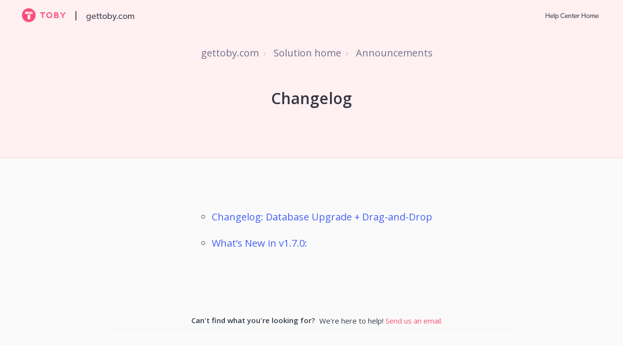

--- FILE ---
content_type: text/html; charset=utf-8
request_url: https://help.gettoby.com/support/solutions/folders/66000422874
body_size: 9887
content:
<!DOCTYPE html>
       
        <!--[if lt IE 7]><html class="no-js ie6 dew-dsm-theme " lang="en" dir="ltr" data-date-format="non_us"><![endif]-->       
        <!--[if IE 7]><html class="no-js ie7 dew-dsm-theme " lang="en" dir="ltr" data-date-format="non_us"><![endif]-->       
        <!--[if IE 8]><html class="no-js ie8 dew-dsm-theme " lang="en" dir="ltr" data-date-format="non_us"><![endif]-->       
        <!--[if IE 9]><html class="no-js ie9 dew-dsm-theme " lang="en" dir="ltr" data-date-format="non_us"><![endif]-->       
        <!--[if IE 10]><html class="no-js ie10 dew-dsm-theme " lang="en" dir="ltr" data-date-format="non_us"><![endif]-->       
        <!--[if (gt IE 10)|!(IE)]><!--><html class="no-js  dew-dsm-theme " lang="en" dir="ltr" data-date-format="non_us"><!--<![endif]-->
	<head>
		
		

<!-- Title for the page -->

<title>Changelog</title>


<!-- Meta information -->

<meta property="og:description" content=" " />
<meta name="twitter:description" content=" " />
<meta name="twitter:card" content="summary_large_image">



<!-- SEO canonical -->


<!-- Responsive setting -->
<link rel="apple-touch-icon" href="https://s3.amazonaws.com/cdn.freshdesk.com/data/helpdesk/attachments/production/66015078637/fav_icon/kZ_lp7itTJFvT0jsOMOcM7_nGg3nu80EmQ.png" />
        <link rel="apple-touch-icon" sizes="72x72" href="https://s3.amazonaws.com/cdn.freshdesk.com/data/helpdesk/attachments/production/66015078637/fav_icon/kZ_lp7itTJFvT0jsOMOcM7_nGg3nu80EmQ.png" />
        <link rel="apple-touch-icon" sizes="114x114" href="https://s3.amazonaws.com/cdn.freshdesk.com/data/helpdesk/attachments/production/66015078637/fav_icon/kZ_lp7itTJFvT0jsOMOcM7_nGg3nu80EmQ.png" />
        <link rel="apple-touch-icon" sizes="144x144" href="https://s3.amazonaws.com/cdn.freshdesk.com/data/helpdesk/attachments/production/66015078637/fav_icon/kZ_lp7itTJFvT0jsOMOcM7_nGg3nu80EmQ.png" />
        <meta name="viewport" content="width=device-width, initial-scale=1.0, maximum-scale=5.0, user-scalable=yes" /> 

<meta name="viewport" content="width=device-width, initial-scale=1.0" />
<link href="//fonts.googleapis.com/css?family=Lato:300,300i,400,400i,700,700i,900,900i" rel="stylesheet" />
<link rel="stylesheet" href="//maxcdn.bootstrapcdn.com/font-awesome/4.7.0/css/font-awesome.min.css" />
<link rel="stylesheet" href="//cdn.jsdelivr.net/highlight.js/9.10.0/styles/github.min.css" />
<link rel="stylesheet" href="//cdn.jsdelivr.net/jquery.magnific-popup/1.0.0/magnific-popup.css" />
<!-- <link rel="stylesheet" href="https://use.typekit.net/nrg7tuv.css"> -->

<style>
  .hero-unit {
    background-image: url(https://s3-us-west-2.amazonaws.com/breezythemes/barren/pattern.svg);
  }
</style>

<!-- Typekit Fonts -->
<link rel="stylesheet" href="https://use.typekit.net/gyi5slm.css">

<script src="https://code.jquery.com/jquery-3.6.0.min.js"></script>

<script>
  function extractText($element) {
    let text = '';
    const childNodes = $element.childNodes;
    for (let i = 0; i < childNodes.length; i++) {
      const node = childNodes[i];
      if (node.nodeType === Node.TEXT_NODE) {
        text += node.textContent;
      } else if (node.nodeType === Node.ELEMENT_NODE) {
        text += extractText($(node));
      }
    }
    return text;
  }
  document.addEventListener("DOMContentLoaded", function() { 
    jQuery(document).ready(function() {
      const $articleContent = jQuery(document).find(".article-content");

      if ($articleContent && $articleContent.length) {
        const $sections = $articleContent.find(".article h2, .article h3");
        const $scrollToSection = $articleContent.find(".scroll-to-section");

        $sections.each(function(index) {
          const sectionTitle = extractText($(this))
          if (!sectionTitle) {
          	return
          }
          const listItem = `<span><a href="#section-${index}">${sectionTitle}</a></span>`;
          $scrollToSection.append(listItem);
          $(this).setAttribute("id", `section-${index}`);
        });

        jQuery(document).on("click", ".scroll-to-section a", function(e) {
          e.preventDefault();
          const targetId = jQuery(this).attr("href");

          if (targetId) {
            const windowHeight = jQuery(window).height();
            const targetOffset = jQuery(targetId).offset().top;
            const targetHeight = jQuery(targetId).outerHeight();
            const scrollTo = targetOffset - (windowHeight - targetHeight) / 6;
            
            jQuery(document).find("html, body").animate({
              scrollTop: scrollTo
            }, 400); 
          }
        });
      } else {
            /*console.log('couldnt find .article-content');*/
            return    
      }
    });
    
	var scrollTimeout;
    
	jQuery(document).on("scroll", function() {
      clearTimeout(scrollTimeout);
      let shouldBreak = false;
      
      scrollTimeout = setTimeout(function() {
        const scrollPos = jQuery(this).scrollTop();
        const $articleContent = jQuery(document).find(".article-content");
        const $subHeadings = $articleContent.find(".article h2, .article h3");

        $subHeadings.each(function() {
          if (shouldBreak) {
            return false;
          }

          const $subheading = jQuery(this);
          const subheadingTop = $subheading.offset().top;
          const targetHeight = $subheading.outerHeight();

          if (subheadingTop >= scrollPos) {
            jQuery(document).find('.scroll-to-section span').removeClass("selected-article-sub-section");

            if ($subheading.attr("id")) {
              const $correspondingListItem = jQuery(document).find(`.scroll-to-section span a[href="#${$subheading.attr("id")}"]`).parent();
              $correspondingListItem.addClass("selected-article-sub-section");
              shouldBreak = true; 
            }
          }
        });
      }, 200);
    });
  });
</script>

<!-- Global site tag (gtag.js) - Google Analytics -->
<!-- <script async src="https://www.googletagmanager.com/gtag/js?id=UA-121050736-1"></script>
<script>
  window.dataLayer = window.dataLayer || [];
  function gtag(){dataLayer.push(arguments);}
  gtag('js', new Date());

  gtag('config', 'UA-121050736-1');
</script> -->

<!-- Google tag (gtag.js) -->
<script async src="https://www.googletagmanager.com/gtag/js?id=G-1GZ6CEJKNE"></script>
<script>
  window.dataLayer = window.dataLayer || [];
  function gtag(){dataLayer.push(arguments);}
  gtag('js', new Date());

  gtag('config', 'G-1GZ6CEJKNE');
</script>

		
		<!-- Adding meta tag for CSRF token -->
		<meta name="csrf-param" content="authenticity_token" />
<meta name="csrf-token" content="VG/SvchZSyfFG+DNL3D4z9VnQUoNrYV6gFfeSGxD6YQ1Oy3o1a2lihbLc2MVNA+zuEJ7BzSTXKqAvDyfTwazwg==" />
		<!-- End meta tag for CSRF token -->
		
		<!-- Fav icon for portal -->
		<link rel='shortcut icon' href='https://s3.amazonaws.com/cdn.freshdesk.com/data/helpdesk/attachments/production/66015078637/fav_icon/kZ_lp7itTJFvT0jsOMOcM7_nGg3nu80EmQ.png' />

		<!-- Base stylesheet -->
 
		<link rel="stylesheet" media="print" href="https://assets7.freshdesk.com/assets/cdn/portal_print-6e04b27f27ab27faab81f917d275d593fa892ce13150854024baaf983b3f4326.css" />
	  		<link rel="stylesheet" media="screen" href="https://assets3.freshdesk.com/assets/cdn/falcon_portal_utils-a58414d6bc8bc6ca4d78f5b3f76522e4970de435e68a5a2fedcda0db58f21600.css" />	

		
		<!-- Theme stylesheet -->

		<link href="/support/theme.css?v=4&amp;d=1710434729" media="screen" rel="stylesheet" type="text/css">

		<!-- Google font url if present -->
		<link href='https://fonts.googleapis.com/css?family=Open+Sans:regular,italic,600,700,700italic' rel='stylesheet' type='text/css' nonce='40ankD5MoD/R/axb2rCexA=='>

		<!-- Including default portal based script framework at the top -->
		<script src="https://assets9.freshdesk.com/assets/cdn/portal_head_v2-d07ff5985065d4b2f2826fdbbaef7df41eb75e17b915635bf0413a6bc12fd7b7.js"></script>
		<!-- Including syntexhighlighter for portal -->
		<script src="https://assets5.freshdesk.com/assets/cdn/prism-841b9ba9ca7f9e1bc3cdfdd4583524f65913717a3ab77714a45dd2921531a402.js"></script>

		

		<!-- Access portal settings information via javascript -->
		 <script type="text/javascript">     var portal = {"language":"en","name":"gettoby.com","contact_info":"","current_page_name":"article_list","current_tab":"solutions","vault_service":{"url":"https://vault-service.freshworks.com/data","max_try":2,"product_name":"fd"},"current_account_id":1626444,"preferences":{"bg_color":"#FFCFD5","header_color":"#70708b","help_center_color":"#dadaea","footer_color":"#7a7a9e","tab_color":"#FAFAFA","tab_hover_color":"#f65077","btn_background":"#ffffff","btn_primary_background":"#f65077","base_font":"Open Sans","text_color":"#515151","headings_font":"Open Sans","headings_color":"#515151","link_color":"#7a7a9e","link_color_hover":"#f65077","input_focus_ring_color":"#c6c3f4","non_responsive":"false","personalized_articles":true},"image_placeholders":{"spacer":"https://assets10.freshdesk.com/assets/misc/spacer.gif","profile_thumb":"https://assets7.freshdesk.com/assets/misc/profile_blank_thumb-4a7b26415585aebbd79863bd5497100b1ea52bab8df8db7a1aecae4da879fd96.jpg","profile_medium":"https://assets3.freshdesk.com/assets/misc/profile_blank_medium-1dfbfbae68bb67de0258044a99f62e94144f1cc34efeea73e3fb85fe51bc1a2c.jpg"},"falcon_portal_theme":true};     var attachment_size = 20;     var blocked_extensions = "";     var allowed_extensions = "";     var store = { 
        ticket: {},
        portalLaunchParty: {} };    store.portalLaunchParty.ticketFragmentsEnabled = false;    store.pod = "us-east-1";    store.region = "US"; </script> 

			<script src="//cdn.freshmarketer.com/12553159/4950613.js" nonce="40ankD5MoD/R/axb2rCexA=="></script>

			
	</head>
	<body>
            	
		
		
		<!-- Notification Messages -->
 <div class="alert alert-with-close notice hide" id="noticeajax"></div> 
<div class="layout layout--anonymous">
  

<header class="topbar container" data-topbar>

  <div class="topbar__inner">
    <div class="topbar__logo-wrapper">
      <a href="https://help.gettoby.com/support/home">
        <img src="https://s3.amazonaws.com/cdn.freshdesk.com/data/helpdesk/attachments/production/66015078638/logo/X6NfRvcSXAmH4-9ablsFLPXq-n48A23Qjg.png" alt="" class="logo">
      </a>
      <span class="topbar__help-center-name">gettoby.com</span>
    </div>

      <!--    <div class="topbar__buttons">
	<button class="btn btn-topbar btn-toggle-search" data-toggle-search>
        <span class="fa fa-search"></span>
      </button>
      <button type="button" class="tcon tcon-menu--xcross" aria-label="toggle menu" data-toggle-menu>
        <span class="tcon-menu__lines" aria-hidden="true"></span>
        <span class="tcon-visuallyhidden">toggle menu</span>
      </button>
    </div>-->

 
    <div class="search-box search-box--topbar" data-search-topbar>
      <div class='search-box search-box-topbar'>
        <img src="https://storage.googleapis.com/toby-static/search.svg"/>
        <form class="hc-search-form print--remove" autocomplete="off" action="/support/search/solutions" id="hc-search-form" data-csrf-ignore="true">
	<div class="hc-search-input">
	<label for="support-search-input" class="hide">Enter your search term here...</label>
		<input placeholder="Enter your search term here..." type="text"
			name="term" class="special" value=""
            rel="page-search" data-max-matches="10" id="support-search-input">
	</div>
	<div class="hc-search-button">
		<button class="btn btn-primary" aria-label="Search" type="submit" autocomplete="off">
			<i class="mobile-icon-search hide-tablet"></i>
			<span class="hide-in-mobile">
				Search
			</span>
		</button>
	</div>
</form>
      </div>
    </div>
    <div class="search-mobile" data-search-mobile>
      <div class="container-inner">
        <div class="search-box search-box--mobile">
          <form class="hc-search-form print--remove" autocomplete="off" action="/support/search/solutions" id="hc-search-form" data-csrf-ignore="true">
	<div class="hc-search-input">
	<label for="support-search-input" class="hide">Enter your search term here...</label>
		<input placeholder="Enter your search term here..." type="text"
			name="term" class="special" value=""
            rel="page-search" data-max-matches="10" id="support-search-input">
	</div>
	<div class="hc-search-button">
		<button class="btn btn-primary" aria-label="Search" type="submit" autocomplete="off">
			<i class="mobile-icon-search hide-tablet"></i>
			<span class="hide-in-mobile">
				Search
			</span>
		</button>
	</div>
</form>
        </div>
      </div>
    </div>

    <div class="topbar__controls topbar__controls--anonymous" data-menu>
        <!-- <div class="" data-search-topbar>
      		<form class="hc-search-form print--remove" autocomplete="off" action="/support/search/solutions" id="hc-search-form" data-csrf-ignore="true">
	<div class="hc-search-input">
	<label for="support-search-input" class="hide">Enter your search term here...</label>
		<input placeholder="Enter your search term here..." type="text"
			name="term" class="special" value=""
            rel="page-search" data-max-matches="10" id="support-search-input">
	</div>
	<div class="hc-search-button">
		<button class="btn btn-primary" aria-label="Search" type="submit" autocomplete="off">
			<i class="mobile-icon-search hide-tablet"></i>
			<span class="hide-in-mobile">
				Search
			</span>
		</button>
	</div>
</form>
    	</div> -->
      <a class="topbar__link" href="https://help.gettoby.com">Help Center Home</a>
      
      <!--
      
        <!-- <button class="btn btn-topbar btn-toggle-search hidden-xs hidden-sm hidden-md hidden" data-toggle-search>
          <span class="fa fa-search"></span>
        </button> -->
      

      <!--
        <a class="btn btn-topbar btn-submit-ticket" href="/support/tickets/new">Submit a ticket</a>
      
      <div class="topbar__nav"> <div class="welcome">Welcome <b></b> </div>  <b><a href="/support/login"><b>Login</b></a></b></div>-->
    </div>
  </div>
</header>

<script type='text/javascript'>
  jQuery('#header-tabs a[data-name="Discussions"]').text("Resources")
</script> 




  <div class="hero-unit container" data-hero-unit>
  <div class="container-inner hero-unit__content" data-search-box>
    <div class="breadcrumbs-wrapper">
      <ol class="breadcrumbs">
        <li>
          <a href="/support/home">gettoby.com</a>
        </li>
        <li title="Solution home">
          <a href="/support/solutions">Solution home</a>
        </li>
        <li title="Announcements">
          <a href="/support/solutions/66000284888">Announcements</a>
        </li>
      </ol>
    </div>

    <div class="hero-unit__section">
      <div class="hero-unit__section-content">
        <h1 class="hero-unit__title">
          Changelog
        </h1>

        
      </div>
    </div>
  </div>
</div>


<div class="container folder-page page-container">
  <div class="container-inner">
    
      <ul class="articles articles--column">
        
        <li class="articles__item">
          <a class="articles__link" href="/support/solutions/articles/66000530271-changelog-database-upgrade-drag-and-drop">Changelog: Database Upgrade + Drag-and-Drop</a>
        </li>
        
        <li class="articles__item">
          <a class="articles__link" href="/support/solutions/articles/66000533435-what-s-new-in-v1-7-0-">What’s New in v1.7.0:</a>
        </li>
        
      </ul>
    
  </div>
</div>


  
  
  <div class="need-help-banner" id="need-help-banner-portal">
    <div class="need-help-banner-container">
      <ul class="need-help-banner-content">
        <li>
          <span class="need-help-banner-content-title">Can't find what you're looking for?</span><span class="align-middle"> We're here to help! <a href="/support/tickets/new">Send us an email. </a></span>
        </li>
      </ul>
    </div>
  </div>
  

<footer>
  <div class="footer-inner">
    <div class="footer-left-content">
      <img class="toby-icon" alt="toby-icon" src="https://storage.googleapis.com/toby-static/toby-favicon.png" />
      <p class="footer-text">
        All your documents, one-click away
      </p>
      <div class="footer-left-links">
        <a class="footer-link-text" href="#">Privacy</a>
        <a class="footer-link-text" href="#">Terms</a>
      </div>
    </div>
    <div class="footer-right-content">
      <ul class="footer-list">
        <li class="footer-list-title">HELP CENTER</li>
        <li><a class="footer-link-text" href="https://help.gettoby.com/support/home" target="_blank" rel="noopener noreferrer">Help Center</a></li>
        <li><a class="footer-link-text" href="https://feedback.gettoby.com/" target="_blank" rel="noopener noreferrer">Feedback</a></li>
        <li><a class="footer-link-text" href="https://feedback.gettoby.com/roadmap" target="_blank" rel="noopener noreferrer">Roadmap</a></li>
      </ul>
      <ul class="footer-list">
        <li class="footer-list-title">PRODUCT</li>
        <li><a class="footer-link-text" href="#">Pricing</a></li>
        <li><a class="footer-link-text" href="https://web.gettoby.com" target="_blank" rel="noopener noreferrer">Toby Web</a></li>
      </ul>
      <ul class="footer-list">
        <li class="footer-list-title">PRESS KIT</li>
         <li><a class="footer-link-text" href="/files/presskit.zip">Press Kit</a></li>
        <li><a class="footer-link-text" href="https://twitter.com/TobyForTabs/" target="_blank" rel="noopener noreferrer">Twitter</a></li>
      </ul>
    </div>
  </div>
</footer>

</div>

<script src="//cdn.jsdelivr.net/jquery.magnific-popup/1.0.0/jquery.magnific-popup.min.js"></script>
<script src="//cdn.jsdelivr.net/highlight.js/9.10.0/highlight.min.js"></script>
<script>
  
  
    hljs.initHighlightingOnLoad();

    var HC_SETTINGS = {
      css: {
        activeClass: 'is-active',
        hiddenClass: 'is-hidden',
        topbarHiddenClass: 'topbar--hidden',
        topbarFixedClass: 'topbar--fixed'
      }
    };

    (function ($) {
      var $window = $(window);
      var $topbar = $('[data-topbar]');
      var topbarHeight = parseInt($topbar.height());

      var bindEffects = function () {
        var scrolled = $window.scrollTop();
        if (scrolled > topbarHeight && scrolled < (topbarHeight * 2)) {
          $topbar.addClass(HC_SETTINGS.css.topbarHiddenClass);
        } else {
          $topbar
            .removeClass(HC_SETTINGS.css.topbarHiddenClass)
            .removeClass(HC_SETTINGS.css.topbarFixedClass);
        }

        if (scrolled > (topbarHeight * 2)) {
          $topbar
            .removeClass(HC_SETTINGS.css.topbarHiddenClass)
            .addClass(HC_SETTINGS.css.topbarFixedClass);
        }
      };

      $window.on('scroll.theme', bindEffects);

      if ($('[data-hero-unit="large"]').length === 0) {
        $('[data-menu]').children('[data-toggle-search]').removeClass('hidden');
      }

      var $searchBarMobile = $('[data-search-mobile]');
      var $closeButton = $('<button />', {
        'class': 'btn btn-default btn-search-topbar-close',
        'data-toggle-search': 'true',
        html: $('<span />', { 'class': 'fa fa-close' })
      });

      $searchBarMobile.find('.search-box').append($closeButton);

      $(document).on('click', '[data-toggle-menu]', function () {
        $(this).toggleClass('tcon-transform');
        $('[data-menu]').toggle();
        $topbar.toggleClass('topbar--opened');
      });

      $(document).on('click', '[data-toggle-search]', function () {
        $searchBarMobile.toggleClass('search-box--mobile-active');
      });

      var catalogHeroUnit = "<section class=\"hero-unit container\">" +
        "<div class=\"container-inner hero-unit__content\">" +
          "</div>" +
          "<h1 class=\"hero-unit__title text-center\">" +
            "Catalog" +
          "</h1>" +
        "</div>" +
      "</section>";

      if (window.location.href.indexOf("support/catalog") > -1) {
        $('#catalog-container').before(catalogHeroUnit);
        $('.content').before(catalogHeroUnit)
        $('.content').addClass('container-inner').wrap('<div class="container"></div>');
      }

      if (window.location.href.indexOf("support/profile/edit") > -1) {
        var profileHeroUnit = "<section class=\"hero-unit container\">" +
          "<div class=\"container-inner hero-unit__content\">" +
            "</div>" +
            "<h1 class=\"hero-unit__title text-center\">" +
              "Edit Profile" +
            "</h1>" +
          "</div>" +
        "</section>";
        $('[data-topbar]').before(profileHeroUnit);
        $('.main, .sidebar')
            .wrapAll('<div class="clearfix"></div>')
            .wrap('<div class="container-inner"></div>')
            .wrap('<div class="container"></div>');
     }

      $('.image-with-lightbox').magnificPopup({
        type: 'image',
        closeOnContentClick: true,
        closeBtnInside: false,
        fixedContentPos: true,
        mainClass: 'mfp-with-zoom', // class to remove default margin from left and right side
        image: {
          verticalFit: true
        },
        zoom: {
          enabled: true,
          duration: 300 // don't foget to change the duration also in CSS
        }
      });

      $('.image-with-video-icon').magnificPopup({
        disableOn: 700,
        type: 'iframe',
        mainClass: 'mfp-fade',
        removalDelay: 160,
        preloader: false,
        fixedContentPos: false
      });

      $('.accordion__item-title').on('click', function () {
        var $title = $(this);
        $title.toggleClass('accordion__item-title--active');
        $title
          .parents('.accordion__item')
          .find('.accordion__item-content')
          .slideToggle();
      });

      $('.tabs-link').click(function (e) {
        e.preventDefault();
        var $link = $(this);
        var tabIndex = $link.index();
        var $tab = $link.parents('.tabs').find('.tab').eq(tabIndex);
        $link
          .addClass(HC_SETTINGS.css.activeClass)
          .siblings()
          .removeClass(HC_SETTINGS.css.activeClass);
        $tab
          .removeClass(HC_SETTINGS.css.hiddenClass)
          .siblings('.tab')
          .addClass(HC_SETTINGS.css.hiddenClass);
      });

      // Fix animated icons
      $('.fa-spin').empty();
    })(jQuery);
  
  var forms = document.getElementsByClassName("hc-search-form");
  for(i=0;i<forms.length;i++) {
    forms[i].setAttribute("action", "/support/search");
  }
  
</script>

<script type="text/javascript" src="https://s3.amazonaws.com/assets.freshdesk.com/widget/freshwidget.js"></script>
<script type="text/javascript">
  //FreshWidget.init("", {"queryString": "&widgetType=popup&formTitle=Help+%26+Support&submitTitle=Submit&submitThanks=We'll+be+in+touch+as+soon+as+possible.&captcha=yes", "utf8": "✓", "widgetType": "popup", "buttonType": "text", "buttonText": "Contact Support", "buttonColor": "white", "buttonBg": "#4660f9", "alignment": "4", "offset": "235px", "submitThanks": "We'll be in touch as soon as possible.", "formHeight": "500px", "captcha": "yes", "url": "https://help.zenhub.com"} );
</script>



			<script src="https://assets7.freshdesk.com/assets/cdn/portal_bottom-0fe88ce7f44d512c644a48fda3390ae66247caeea647e04d017015099f25db87.js"></script>

		<script src="https://assets7.freshdesk.com/assets/cdn/redactor-642f8cbfacb4c2762350a557838bbfaadec878d0d24e9a0d8dfe90b2533f0e5d.js"></script> 
		<script src="https://assets8.freshdesk.com/assets/cdn/lang/en-4a75f878b88f0e355c2d9c4c8856e16e0e8e74807c9787aaba7ef13f18c8d691.js"></script>
		<!-- for i18n-js translations -->
  		<script src="https://assets9.freshdesk.com/assets/cdn/i18n/portal/en-7dc3290616af9ea64cf8f4a01e81b2013d3f08333acedba4871235237937ee05.js"></script>
		<!-- Including default portal based script at the bottom -->
		<script nonce="40ankD5MoD/R/axb2rCexA==">
//<![CDATA[
	
	jQuery(document).ready(function() {
					
		// Setting the locale for moment js
		moment.lang('en');

		var validation_meassages = {"required":"This field is required.","remote":"Please fix this field.","email":"Please enter a valid email address.","url":"Please enter a valid URL.","date":"Please enter a valid date.","dateISO":"Please enter a valid date ( ISO ).","number":"Please enter a valid number.","digits":"Please enter only digits.","creditcard":"Please enter a valid credit card number.","equalTo":"Please enter the same value again.","two_decimal_place_warning":"Value cannot have more than 2 decimal digits","select2_minimum_limit":"Please type %{char_count} or more letters","select2_maximum_limit":"You can only select %{limit} %{container}","maxlength":"Please enter no more than {0} characters.","minlength":"Please enter at least {0} characters.","rangelength":"Please enter a value between {0} and {1} characters long.","range":"Please enter a value between {0} and {1}.","max":"Please enter a value less than or equal to {0}.","min":"Please enter a value greater than or equal to {0}.","select2_maximum_limit_jq":"You can only select {0} {1}","facebook_limit_exceed":"Your Facebook reply was over 8000 characters. You'll have to be more clever.","messenger_limit_exceeded":"Oops! You have exceeded Messenger Platform's character limit. Please modify your response.","not_equal_to":"This element should not be equal to","email_address_invalid":"One or more email addresses are invalid.","twitter_limit_exceed":"Oops! You have exceeded Twitter's character limit. You'll have to modify your response.","password_does_not_match":"The passwords don't match. Please try again.","valid_hours":"Please enter a valid hours.","reply_limit_exceed":"Your reply was over 2000 characters. You'll have to be more clever.","url_format":"Invalid URL format","url_without_slash":"Please enter a valid URL without '/'","link_back_url":"Please enter a valid linkback URL","requester_validation":"Please enter a valid requester details or <a href=\"#\" id=\"add_requester_btn_proxy\">add new requester.</a>","agent_validation":"Please enter valid agent details","email_or_phone":"Please enter a Email or Phone Number","upload_mb_limit":"Upload exceeds the available 15MB limit","invalid_image":"Invalid image format","atleast_one_role":"At least one role is required for the agent","invalid_time":"Invalid time.","remote_fail":"Remote validation failed","trim_spaces":"Auto trim of leading & trailing whitespace","hex_color_invalid":"Please enter a valid hex color value.","name_duplication":"The name already exists.","invalid_value":"Invalid value","invalid_regex":"Invalid Regular Expression","same_folder":"Cannot move to the same folder.","maxlength_255":"Please enter less than 255 characters","decimal_digit_valid":"Value cannot have more than 2 decimal digits","atleast_one_field":"Please fill at least {0} of these fields.","atleast_one_portal":"Select atleast one portal.","custom_header":"Please type custom header in the format -  header : value","same_password":"Should be same as Password","select2_no_match":"No matching %{container} found","integration_no_match":"no matching data...","time":"Please enter a valid time","valid_contact":"Please add a valid contact","field_invalid":"This field is invalid","select_atleast_one":"Select at least one option.","ember_method_name_reserved":"This name is reserved and cannot be used. Please choose a different name."}	

		jQuery.extend(jQuery.validator.messages, validation_meassages );


		jQuery(".call_duration").each(function () {
			var format,time;
			if (jQuery(this).data("time") === undefined) { return; }
			if(jQuery(this).hasClass('freshcaller')){ return; }
			time = jQuery(this).data("time");
			if (time>=3600) {
			 format = "hh:mm:ss";
			} else {
				format = "mm:ss";
			}
			jQuery(this).html(time.toTime(format));
		});
	});

	// Shortcuts variables
	var Shortcuts = {"global":{"help":"?","save":"mod+return","cancel":"esc","search":"/","status_dialog":"mod+alt+return","save_cuctomization":"mod+shift+s"},"app_nav":{"dashboard":"g d","tickets":"g t","social":"g e","solutions":"g s","forums":"g f","customers":"g c","reports":"g r","admin":"g a","ticket_new":"g n","compose_email":"g m"},"pagination":{"previous":"alt+left","next":"alt+right","alt_previous":"j","alt_next":"k"},"ticket_list":{"ticket_show":"return","select":"x","select_all":"shift+x","search_view":"v","show_description":"space","unwatch":"w","delete":"#","pickup":"@","spam":"!","close":"~","silent_close":"alt+shift+`","undo":"z","reply":"r","forward":"f","add_note":"n","scenario":"s"},"ticket_detail":{"toggle_watcher":"w","reply":"r","forward":"f","add_note":"n","close":"~","silent_close":"alt+shift+`","add_time":"m","spam":"!","delete":"#","show_activities_toggle":"}","properties":"p","expand":"]","undo":"z","select_watcher":"shift+w","go_to_next":["j","down"],"go_to_previous":["k","up"],"scenario":"s","pickup":"@","collaboration":"d"},"social_stream":{"search":"s","go_to_next":["j","down"],"go_to_previous":["k","up"],"open_stream":["space","return"],"close":"esc","reply":"r","retweet":"shift+r"},"portal_customizations":{"preview":"mod+shift+p"},"discussions":{"toggle_following":"w","add_follower":"shift+w","reply_topic":"r"}};
	
	// Date formats
	var DATE_FORMATS = {"non_us":{"moment_date_with_week":"ddd, D MMM, YYYY","datepicker":"d M, yy","datepicker_escaped":"d M yy","datepicker_full_date":"D, d M, yy","mediumDate":"d MMM, yyyy"},"us":{"moment_date_with_week":"ddd, MMM D, YYYY","datepicker":"M d, yy","datepicker_escaped":"M d yy","datepicker_full_date":"D, M d, yy","mediumDate":"MMM d, yyyy"}};

	var lang = { 
		loadingText: "Please Wait...",
		viewAllTickets: "View all tickets"
	};


//]]>
</script> 

		

		
		<script type="text/javascript">
     		I18n.defaultLocale = "en";
     		I18n.locale = "en";
		</script>
			
    	


		<!-- Include dynamic input field script for signup and profile pages (Mint theme) -->

	</body>
</html>


--- FILE ---
content_type: text/css; charset=utf-8
request_url: https://help.gettoby.com/support/theme.css?v=4&d=1710434729
body_size: 40072
content:
.clearfix{*zoom:1}.clearfix:before,.clearfix:after{display:table;content:""}.clearfix:after{clear:both}.hide-text{font:0/0 a;color:transparent;text-shadow:none;background-color:transparent;border:0}input,select,textarea{font-family:Open Sans,Helvetica,Arial,sans-serif;color:#183247}p{margin:0 0 10.9375px}p small{font-size:12px;color:#6f7c87}p big{font-size:inherit}.ui-widget,.ui-widget input,.ui-widget select,.ui-widget textarea,.ui-widget button{font-family:Open Sans,Helvetica,Arial,sans-serif}.lead,.lead-small,.list-lead{line-height:28.4375px;font-size:18px;font-weight:200;color:inherit;font-family:Open Sans,Helvetica,sans-serif}.lead b,.lead-small b,.list-lead b{font-weight:500}.links-inherit a,.list-lead a{font-size:16px;font-weight:600;letter-spacing:0.2px;font-family:Open Sans,Helvetica,sans-serif;color:#515151}.links-inherit a:hover,.list-lead a:hover{color:#383838}.lead-small{font-size:13px}.list-lead{margin:10px 0}.no-results{color:#ccc;font-size:14px}.heading{font-family:Open Sans,Helvetica,sans-serif;font-weight:normal;color:#515151}.light{font-weight:400}h1,h2,h3,h4,h5,h6{margin:0;text-rendering:optimizelegibility}h1 small,h2 small,h3 small,h4 small,h5 small,h6 small{font-weight:normal;color:#6f7c87}h1{font-size:28px;line-height:43.75px}h1 small{font-size:18px}h2{font-size:24px;line-height:26px}h2 small{font-size:16px}h3{font-size:20px;line-height:30.625px}h3 small{font-size:14px}h4,h5,h6{line-height:21.875px}h4{font-size:14px}h4 small{font-size:12px}h5{font-size:12px}h6{font-size:11px;color:#6f7c87;text-transform:uppercase}strong,b{font-weight:700}.page-header{padding-bottom:20.875px;margin:21.875px 0;border-bottom:1px solid #dcdcdc}.page-header h1{line-height:1}.intro{font-weight:200;margin-top:-6px;margin-bottom:0;font-size:14px;line-height:20px;color:#6f7c87}ul,ol{padding:0;margin:5px 0 5px 22px}ul ul,ul ol,ol ol,ol ul{margin-bottom:0}ul{list-style:disc}ol{list-style:decimal}li{line-height:21.875px}ul.unstyled,ol.unstyled{margin-left:0;list-style:none}ul.unstyled li,ol.unstyled li{padding:10px 4px;border-bottom:1px solid #DADFE3}ul.unstyled li a,ol.unstyled li a{font-size:14px;line-height:1.54;color:#183247;font-weight:600}ul.unstyled li a:hover,ol.unstyled li a:hover{color:#2753d7}.profile-edit-form.unstyled li{border-bottom:0;margin:0}dl{margin-bottom:21.875px}dt,dd{line-height:21.875px}dt{font-weight:bold;line-height:20.875px}dd{margin-left:10.9375px}.dl-horizontal dt{float:left;width:120px;clear:left;text-align:right;overflow:hidden;text-overflow:ellipsis;white-space:nowrap}.dl-horizontal dd{margin-left:130px}hr{margin:16.82692px 0;border:0;border-top:1px solid #dcdcdc;border-bottom:1px solid #fff}strong,.strong{font-weight:bold}em{font-style:italic}.muted{color:#6f7c87}abbr[title]{cursor:help;border-bottom:1px dotted #6f7c87}abbr.initialism{font-size:90%;text-transform:uppercase}blockquote{padding:0 0 0 15px;margin:0 0 21.875px;border-left:5px solid #dcdcdc}q:before,q:after,blockquote:before,blockquote:after{content:""}address{display:block;margin-bottom:21.875px;font-style:normal;line-height:21.875px}small{font-size:100%}cite{font-style:normal}.match{background-color:#fdfdb5}html,body{height:100%;width:100%;margin:0;padding:0}body{margin:0;font-family:Open Sans,Helvetica,Arial,sans-serif;font-size:14px;line-height:21.875px;color:#515151;background-color:#FFCFD5;background-image:none;-webkit-font-feature-settings:"locl" 0;-moz-font-feature-settings:"locl" 0;-ms-font-feature-settings:"locl" 0;font-feature-settings:"locl" 0}a,.a-link{color:#7a7a9e;text-decoration:none}a:hover,.a-link:hover{color:#f65077;text-decoration:underline}.a-link{cursor:pointer}*{-moz-box-sizing:border-box;-webkit-box-sizing:border-box;box-sizing:border-box}.page{*zoom:1;max-width:1140px;max-width:71.25rem;_width:1140px;padding-left:10px;padding-left:.625rem;padding-right:10px;padding-right:.625rem;margin-left:auto;margin-right:auto;padding-top:10px;padding-bottom:10px;min-height:78%}.page:after{content:"";display:table;clear:both}.main{width:66%;margin:0;border:0;-moz-box-shadow:none;-webkit-box-shadow:none;box-shadow:none;border-radius:6px;border-bottom-right-radius:0;border-top-right-radius:0;float:left;border-right:1px solid #dadfe3;background-color:#fff}.sidebar{width:34%;float:left;-moz-box-shadow:none;-webkit-box-shadow:none;box-shadow:none;border-bottom-left-radius:0;border-top-left-radius:0;background-color:#f8f9fa;margin:0}.fc-portal-solution-home h2,.fc-community-sidebar h2,.fc-solution-home h2,.fc-community-content h2{margin-top:16px}.fc-article-show p{padding-top:4px;color:#515151}.sidebar #related_articles{display:none}.fc-community-sidebar p.intro,.fc-community-sidebar div a[href*="topics/new"]{display:none}.fc-community-sidebar .no-results a[href*="topics/new"]{display:inline-block;color:#2753d7}.export-custom-select{width:100%}.row-fluid{*zoom:1}.row-fluid:after{content:"";display:table;clear:both}.span1{width:7.22892%;float:left;margin-right:1.20482%;display:inline}.span2{width:15.66265%;float:left;margin-right:1.20482%;display:inline}.span3{width:24.09639%;float:left;margin-right:1.20482%;display:inline}.span4{width:32.53012%;float:left;margin-right:1.20482%;display:inline;margin-bottom:6px}.span5{width:40.96386%;float:left;margin-right:1.20482%;display:inline}.span6{width:49.39759%;float:left;margin-right:1.20482%;display:inline}.span7{width:57.83133%;float:left;margin-right:1.20482%;display:inline}.span8{width:66.26506%;float:left;margin-right:1.20482%;display:inline}.span9{width:74.6988%;float:left;margin-right:1.20482%;display:inline}.span10{width:83.13253%;float:left;margin-right:1.20482%;display:inline}.span11{width:91.56627%;float:left;margin-right:1.20482%;display:inline}.span12{width:100%;float:left;margin-right:1.20482%;display:inline}.omega{float:right;margin-right:0;*margin-left:-10px;display:inline;float:left;margin-right:0;display:inline}form{margin:0 0}fieldset{padding:0;margin:0;border:0}legend{display:block;width:100%;padding:0;margin-bottom:32.8125px;font-size:21px;line-height:43.75px;color:#9aa1a6;border:0;border-bottom:1px solid #e5e5e5}legend small{font-size:16.40625px;color:#6f7c87}label,input,button,select,textarea{font-size:14px;font-weight:normal;line-height:1.2}input,button,select,textarea{font-family:Open Sans,Helvetica,Arial,sans-serif}label{display:block;margin-bottom:5px}select,textarea,input[type="text"],input[type="password"],input[type="datetime"],input[type="datetime-local"],input[type="date"],input[type="month"],input[type="time"],input[type="week"],input[type="number"],input[type="email"],input[type="url"],input[type="search"],input[type="tel"],input[type="color"],.uneditable-input{display:inline-block;padding:4px;margin-bottom:9px;font-size:14px;line-height:21.875px;color:#f8f9fa}select{font-size:12.6px}textarea,input[type="text"],input[type="password"],input[type="datetime"],input[type="datetime-local"],input[type="date"],input[type="month"],input[type="time"],input[type="week"],input[type="number"],input[type="email"],input[type="url"],input[type="search"],input[type="tel"],input[type="color"],.uneditable-input{background-color:#fff;border:1px solid #ccc;border-radius:3px;-moz-box-shadow:inset 0 1px 2px rgba(0,0,0,0.18);-webkit-box-shadow:inset 0 1px 2px rgba(0,0,0,0.18);box-shadow:inset 0 1px 2px rgba(0,0,0,0.18);-moz-transition:border linear 0.2s,box-shadow linear 0.2s;-o-transition:border linear 0.2s,box-shadow linear 0.2s;-webkit-transition:border linear 0.2s,box-shadow linear 0.2s;transition:border linear 0.2s,box-shadow linear 0.2s;height:40px;-moz-box-shadow:none;-webkit-box-shadow:none;box-shadow:none;color:#183247}textarea:focus,input[type="text"]:focus,input[type="password"]:focus,input[type="datetime"]:focus,input[type="datetime-local"]:focus,input[type="date"]:focus,input[type="month"]:focus,input[type="time"]:focus,input[type="week"]:focus,input[type="number"]:focus,input[type="email"]:focus,input[type="url"]:focus,input[type="search"]:focus,input[type="tel"]:focus,input[type="color"]:focus,.uneditable-input:focus{border-color:rgba(198,195,244,0.6);outline:0;outline:thin dotted \9;-moz-box-shadow:0px 0px 5px rgba(198,195,244,0.6);-webkit-box-shadow:0px 0px 5px rgba(198,195,244,0.6);box-shadow:0px 0px 5px rgba(198,195,244,0.6)}.checkbox.nested-child{padding-left:40px}textarea{height:auto}input[type="radio"],input[type="checkbox"]{margin:1px 0;*margin-top:0;line-height:normal;cursor:pointer}input[type="checkbox"]:before{width:12px;height:12px;border-radius:2px;top:-2px;left:0px;position:relative;background-color:#fff;content:'';display:inline-block;visibility:visible;border:1px solid #d3dbda}input[type="checkbox"]:checked:before{width:12px;height:12px;border-radius:2px;top:-2px;left:0px;position:relative;background-color:#02b875;content:'';display:inline-block;visibility:visible;border:1px solid #02b875}input[type="radio"]:checked:before{width:13px;height:13px;border-radius:15px;top:-2px;left:-1px;position:relative;background-color:#fff;content:'';display:inline-block;visibility:visible;border:1px solid #02b875}input[type="radio"]:before{width:13px;height:13px;border-radius:15px;top:-2px;left:-1px;position:relative;background-color:#fff;content:'';display:inline-block;visibility:visible;border:1px solid #DADFE3}input[type="radio"]:checked:after{width:3px;height:3px;border-radius:15px;top:-22px;right:-3px;position:relative;background-color:#02b875;content:'';display:inline-block;visibility:visible;border:2px solid #02b875}input[type="radio"]:after{content:'';display:inline-block;width:7px;height:3px}input[type="submit"],input[type="reset"],input[type="button"],input[type="radio"],input[type="checkbox"]{width:auto}input[type="submit"],input[type="reset"],input[type="button"],a.btn.btn-primary,button.btn-primary,.banner-nav a[href*="/login"],.redactor_btns_box .btn.btn-primary{width:auto;font-family:Open Sans,Helvetica,sans-serif;border-radius:2px;background-color:#f65077;border:solid 1px #a5082d;background-image:none;font-size:12px;font-weight:600;letter-spacing:1.2px;text-shadow:none;text-transform:uppercase;-moz-box-shadow:none;-webkit-box-shadow:none;box-shadow:none;padding:5px 20px;color:#000}input[type="submit"]:hover,input[type="reset"]:hover,input[type="button"]:hover,a.btn.btn-primary:hover,button.btn-primary:hover,.banner-nav a[href*="/login"]:hover,.redactor_btns_box .btn.btn-primary:hover{background-color:#f53864;text-decoration:none;color:#000}.banner-nav a[href*="/login"]{font-size:14px}.btn-signup{border:solid 1px #DADFE3;background-color:#fff;padding:5px 20px;border-radius:2px;text-transform:uppercase;font-family:Open Sans,Helvetica,sans-serif;letter-spacing:1.2;color:#183247}.btn-signup:hover{background-color:#f2f2f2;text-decoration:none}.btn-small{border-radius:2px;background-color:#fff;border:solid 1px #b3b3b3;background-image:none;-moz-box-shadow:none;-webkit-box-shadow:none;box-shadow:none;font-family:Open Sans,Helvetica,sans-serif;font-size:12px;font-weight:600;letter-spacing:1.2px;color:#183247;padding:5px 20px;text-transform:uppercase}.btn-small:hover{background-color:#f2f2f2}.uneditable-textarea{width:auto;height:auto}input[type="file"]{line-height:0}select{height:28px;*margin-top:4px;line-height:28px}.custom-select:focus{outline:0;border-color:rgba(198,195,244,0.6);box-shadow:0px 0px 5px rgba(198,195,244,0.6)}.input-date-field .ui-datepicker-trigger,.support-date-field .ui-datepicker-trigger{top:7px}select{width:220px;border:1px solid #DADFE3;height:40px;color:#183247;background-color:#fff}select[multiple],select[size]{height:auto}select:focus,input[type="file"]:focus,input[type="radio"]:focus,input[type="checkbox"]:focus{outline:thin dotted #333;outline:5px auto -webkit-focus-ring-color;outline-offset:-2px;outline:0;border-color:rgba(198,195,244,0.6);box-shadow:0px 0px 5px rgba(198,195,244,0.6)}.radio,.checkbox{min-height:18px;padding-left:20px}.radio input[type="radio"],.checkbox input[type="checkbox"]{float:left;margin-left:-18px;margin-top:3px}.radio input[type="radio"]:focus:before,.checkbox input[type="checkbox"]:focus:before{border-color:rgba(198,195,244,0.6);-moz-box-shadow:0px 0px 5px #c6c3f4;-webkit-box-shadow:0px 0px 5px #c6c3f4;box-shadow:0px 0px 5px #c6c3f4}.controls>.radio:first-child,.controls>.checkbox:first-child{padding-top:5px}.radio.inline,.checkbox.inline{display:inline-block;padding-top:5px;margin-bottom:0;vertical-align:middle}.radio.inline+.radio.inline,.checkbox.inline+.checkbox.inline{margin-left:10px}.input-mini{width:60px}.input-small{width:90px}.input-medium{width:150px}.input-large{width:210px}.input-xlarge{width:270px}.input-xxlarge{width:530px}input[class*="span"],select[class*="span"],textarea[class*="span"],.uneditable-input[class*="span"],.row-fluid input[class*="span"],.row-fluid select[class*="span"],.row-fluid textarea[class*="span"],.row-fluid .uneditable-input[class*="span"],.add-on[class*="span"]{float:none;margin-left:0}.input-append input[class*="span"],.input-append .uneditable-input[class*="span"],.input-prepend input[class*="span"],.input-prepend .uneditable-input[class*="span"],.row-fluid .input-prepend [class*="span"],.row-fluid .input-append [class*="span"],.add-on[class*="span"]{display:inline-block}input[disabled],select[disabled],textarea[disabled],input[readonly],select[readonly],textarea[readonly]{cursor:not-allowed;background-color:#dcdcdc;border-color:#ddd}input[type="radio"][disabled],input[type="checkbox"][disabled],input[type="radio"][readonly],input[type="checkbox"][readonly]{background-color:transparent}div.error{padding:5px 0 0}.control-group.warning-group>label,.control-group.warning-group .help-block,.control-group.warning-group .help-inline,.control-group.warning-group .error{color:#c09853}.control-group.warning-group .checkbox,.control-group.warning-group .radio,.control-group.warning-group input,.control-group.warning-group select,.control-group.warning-group textarea{color:#c09853;border-color:#c09853}.control-group.warning-group .checkbox:focus,.control-group.warning-group .radio:focus,.control-group.warning-group input:focus,.control-group.warning-group select:focus,.control-group.warning-group textarea:focus{border-color:#a47e3c;-moz-box-shadow:0 0 6px #dbc59e;-webkit-box-shadow:0 0 6px #dbc59e;box-shadow:0 0 6px #dbc59e}.control-group.warning-group .input-prepend .add-on,.control-group.warning-group .input-append .add-on{color:#c09853;background-color:#fcf8e3;border-color:#c09853}.control-group.error-group>label,.control-group.error-group .help-block,.control-group.error-group .help-inline,.control-group.error-group .error{color:#b94a48}.control-group.error-group .checkbox,.control-group.error-group .radio,.control-group.error-group input,.control-group.error-group select,.control-group.error-group textarea{color:#b94a48;border-color:#b94a48}.control-group.error-group .checkbox:focus,.control-group.error-group .radio:focus,.control-group.error-group input:focus,.control-group.error-group select:focus,.control-group.error-group textarea:focus{border-color:#953b39;-moz-box-shadow:0 0 6px #d59392;-webkit-box-shadow:0 0 6px #d59392;box-shadow:0 0 6px #d59392}.control-group.error-group .input-prepend .add-on,.control-group.error-group .input-append .add-on{color:#b94a48;background-color:#f2dede;border-color:#b94a48}.control-group.success-group>label,.control-group.success-group .help-block,.control-group.success-group .help-inline,.control-group.success-group .error{color:#468847}.control-group.success-group .checkbox,.control-group.success-group .radio,.control-group.success-group input,.control-group.success-group select,.control-group.success-group textarea{color:#468847;border-color:#468847}.control-group.success-group .checkbox:focus,.control-group.success-group .radio:focus,.control-group.success-group input:focus,.control-group.success-group select:focus,.control-group.success-group textarea:focus{border-color:#356635;-moz-box-shadow:0 0 6px #7aba7b;-webkit-box-shadow:0 0 6px #7aba7b;box-shadow:0 0 6px #7aba7b}.control-group.success-group .input-prepend .add-on,.control-group.success-group .input-append .add-on{color:#468847;background-color:#dff0d8;border-color:#468847}input:focus:required:invalid,textarea:focus:required:invalid,select:focus:required:invalid{color:#b94a48;border-color:#ee5f5b}input:focus:required:invalid:focus,textarea:focus:required:invalid:focus,select:focus:required:invalid:focus{border-color:#e9322d;-moz-box-shadow:0 0 6px #f8b9b7;-webkit-box-shadow:0 0 6px #f8b9b7;box-shadow:0 0 6px #f8b9b7}.form-actions{margin-top:10.9375px;padding-top:10.9375px;margin-bottom:21.875px;border-top:1px solid #e5e5e5;*zoom:1}.form-actions:before,.form-actions:after{display:table;content:""}.form-actions:after{clear:both}.uneditable-input{overflow:hidden;white-space:nowrap;cursor:not-allowed;background-color:#fff;border-color:#eee;-moz-box-shadow:inset 0 1px 2px rgba(0,0,0,0.025);-webkit-box-shadow:inset 0 1px 2px rgba(0,0,0,0.025);box-shadow:inset 0 1px 2px rgba(0,0,0,0.025)}.placeholder{color:#b2b2b2}input:-moz-placeholder{color:#b2b2b2}input:-ms-input-placeholder{color:#b2b2b2}input::-webkit-input-placeholder{color:#b2b2b2}[type="search"]{-webkit-appearance:textfield}.help-block,.help-inline{color:#f8f9fa}.help-block{display:block;margin-bottom:10.9375px}.help-inline{display:inline-block;*display:inline;*zoom:1;vertical-align:middle;padding-left:5px}.input-prepend,.input-append{margin-bottom:5px}.input-prepend input,.input-prepend select,.input-prepend .uneditable-input,.input-append input,.input-append select,.input-append .uneditable-input{position:relative;margin-bottom:0;*margin-left:0;margin-right:0;vertical-align:middle;border-radius:0 3px 3px 0}.input-prepend input:focus,.input-prepend select:focus,.input-prepend .uneditable-input:focus,.input-append input:focus,.input-append select:focus,.input-append .uneditable-input:focus{z-index:2}.input-prepend .uneditable-input,.input-append .uneditable-input{border-left-color:#ccc}.input-prepend .add-on,.input-append .add-on{display:inline-block;min-width:16px;padding:4px 5px;font-weight:normal;line-height:21.875px;text-align:center;text-shadow:0 1px 0 #fff;vertical-align:middle;border:1px solid #ccc}.input-prepend .add-on,.input-prepend .btn,.input-append .add-on,.input-append .btn{border-radius:0}.input-prepend .active,.input-append .active{background-color:#56fdc0;border-color:#02b875}.input-prepend .add-on,.input-prepend .btn{margin-right:-4px}.input-prepend input,.input-prepend .uneditable-input{border-left-width:0}.input-prepend .add-on:first-child,.input-prepend .btn:first-child{border-right-width:0;border-radius:3px 0 0 3px}.input-append input,.input-append select,.input-append .uneditable-input{border-radius:3px 0 0 3px}.input-append input,.input-append .uneditable-input{border-right-width:0}.input-append .uneditable-input{border-right-color:#ccc;border-left-color:#eee}.input-append .add-on:last-child,.input-append .btn:last-child{border-left-width:0;margin-left:-4px;border-radius:0 3px 3px 0}.input-prepend.input-append input,.input-prepend.input-append select,.input-prepend.input-append .uneditable-input{border-radius:0}.input-prepend.input-append .add-on:first-child,.input-prepend.input-append .btn:first-child{margin-right:-1px;border-radius:3px 0 0 3px}.input-prepend.input-append .add-on:last-child,.input-prepend.input-append .btn:last-child{margin-left:-1px;border-radius:0 3px 3px 0}.search-query{padding-right:14px;padding:4px \9;padding-left:14px;padding-left:4px \9;margin-bottom:0;border-radius:14px}.form-search input,.form-search textarea,.form-search select,.form-search .help-inline,.form-search .uneditable-input,.form-search .input-prepend,.form-search .input-append,.form-inline input,.form-inline textarea,.form-inline select,.form-inline .help-inline,.form-inline .uneditable-input,.form-inline .input-prepend,.form-inline .input-append,.form-portal input,.form-portal textarea,.form-portal select,.form-portal .help-inline,.form-portal .uneditable-input,.form-portal .input-prepend,.form-portal .input-append{display:inline-block;*display:inline;*zoom:1}.form-search .hide,.form-inline .hide,.form-portal .hide{display:none}.form-portal{margin-top:10px}.form-search label,.form-inline label{display:inline-block}.form-search .input-append,.form-inline .input-append,.form-search .input-prepend,.form-inline .input-prepend{margin-bottom:0}.form-search .radio,.form-search .checkbox,.form-inline .radio,.form-inline .checkbox{padding-left:0;margin-bottom:0;vertical-align:middle}.form-search .radio input[type="radio"],.form-search .checkbox input[type="checkbox"],.form-inline .radio input[type="radio"],.form-inline .checkbox input[type="checkbox"]{float:left;margin-right:3px;margin-left:0}.control-group{margin-bottom:16px}legend+.control-group{margin-top:21.875px;-webkit-margin-top-collapse:separate}input.special{border-radius:6px;border-color:#8c8c8c;font-size:16px;margin-bottom:0;margin-right:0;padding:6px 10px;-moz-box-shadow:none;-webkit-box-shadow:none;box-shadow:none}label.required:after{content:"*";color:#d00;font-size:16.8px;font-weight:bold;position:relative;top:4px;margin-left:5px}.ticket-form .nested_field .level_2,.ticket-form .nested_field .level_3,.ticket-form .control-tabbed-border,.form-portal .nested_field .level_2,.form-portal .nested_field .level_3,.form-portal .control-tabbed-border,.edit_helpdesk_ticket .nested_field .level_2,.edit_helpdesk_ticket .nested_field .level_3,.edit_helpdesk_ticket .control-tabbed-border{display:none;border-left:1px dotted #333;padding-left:15px;padding-top:15px}.company_container{border-left:1px dotted #333;margin-bottom:5px}.company_label{padding:0px 0px 21px 18px;margin-top:17px}.company_div{padding-top:20px}.cc-emails{*zoom:1;margin-top:6px}.cc-emails:before,.cc-emails:after{display:table;content:""}.cc-emails:after{clear:both}.cc-emails .cc-label,.cc-emails input[type=text]{float:left}.cc-emails .cc-label{width:10%;border:1px solid #ccc;border-right:0;border-top-left-radius:3px;border-bottom-left-radius:3px;background-color:#f8f8f8;height:30.875px;min-width:16px;padding:4px 5px;font-weight:normal;line-height:21.875px;text-align:center;text-shadow:0 1px 0 #fff;vertical-align:middle}.cc-emails input[type=text]{width:90%;border-radius:0 3px 3px 0;border-left-width:0}.cc-emails .select2-container{width:90%}.cc-emails .select2-container .select2-choices{border-left-color:#efefef;border-top-left-radius:0;border-bottom-left-radius:0}.cc-emails .select2-input{height:26px}.cc-emails .select2-search-field input{height:26px}.cc-emails .select2-search-choice-close::after{top:-2px}.attachments-form{margin-top:5px;*zoom:1}.attachments-form:before,.attachments-form:after{display:table;content:""}.attachments-form:after{clear:both}.ticket-sidebar select,.ticket-sidebar textarea,.ticket-sidebar input[type="text"],.ticket-sidebar input[type="password"],.ticket-sidebar input[type="datetime"],.ticket-sidebar input[type="datetime-local"],.ticket-sidebar input[type="date"],.ticket-sidebar input[type="month"],.ticket-sidebar input[type="time"],.ticket-sidebar input[type="week"],.ticket-sidebar input[type="number"],.ticket-sidebar input[type="email"],.ticket-sidebar input[type="url"],.ticket-sidebar input[type="search"],.ticket-sidebar input[type="tel"],.ticket-sidebar input[type="color"],.ticket-sidebar .uneditable-input{width:100%}#errorExplanation h2,#errorExplanation p,.errorExplanation h2,.errorExplanation p{display:none}#errorExplanation ul,.errorExplanation ul{margin-bottom:0}#error_explanation h2,#error_explanation p,.error_explanation h2,.error_explanation p{display:none}#error_explanation ul,.error_explanation ul{margin-bottom:0}.select2-container .select2-choice{height:40px}.select2-container .select2-choice .select2-chosen{padding:6px}.select2-container .select2-choice abbr:after{top:7px}.select2-container .select2-choice .select2-arrow b:after{top:18px}#vote-feedback-form-link{color:#2753d7}.form-portal .control-group{margin-bottom:21.875px;*zoom:1}.form-portal .control-group:before,.form-portal .control-group:after{display:table;content:""}.form-portal .control-group:after{clear:both}.form-portal .control-label{float:left;width:140px;padding-top:4px}.form-portal .control-label a[data-toggle='tooltip'],.form-portal label.checkbox a[data-toggle='tooltip']{margin-left:4px}.form-portal .controls{*display:inline-block;*padding-left:20px;margin-left:160px;*margin-left:0}.form-portal .controls:first-child{*padding-left:160px}.form-portal .controls .disabled-field{padding-top:4px}.form-portal .help-block{margin-top:10.9375px;margin-bottom:0}.form-portal .form-actions{padding-left:160px}input,textarea{width:210px}@media (max-width: 45em){.form-portal .form-actions{padding-left:0}.form-portal .control-label{float:none;width:auto;padding-top:0}.form-portal .controls{margin-left:0}input,textarea{width:100%;max-width:100%}input.span1,textarea.span1{width:100%}input.span2,textarea.span2{width:100%}input.span3,textarea.span3{width:100%}input.span4,textarea.span4{width:100%}input.span5,textarea.span5{width:100%}input.span6,textarea.span6{width:100%}input.span7,textarea.span7{width:100%}input.span8,textarea.span8{width:100%}input.span9,textarea.span9{width:100%}input.span10,textarea.span10{width:100%}input.span11,textarea.span11{width:100%}input.span12,textarea.span12{width:100%}textarea{height:auto}}.controls .dateClear{top:2px;position:absolute;right:9px;padding:5px;cursor:pointer}.controls .dateClear .ficon-cross:before{font-size:1.2em;color:#999999}.company_form_date+.dateClear{right:25px}.support-date-field input.date{width:100%}.support-date-field .dateClear{top:3px;position:absolute;right:9px;padding:5px;cursor:pointer}.support-date-field .dateClear .ficon-cross:before{font-size:1.2em;color:#999999}.form-portal .checkbox input[type="checkbox"],.ticket-form-sidebar .checkbox input[type="checkbox"]{margin-top:0px}.form-portal .checkbox input[type="checkbox"]:focus:before,.form-portal .checkbox input[type="checkbox"]:before,.ticket-form-sidebar .checkbox input[type="checkbox"]:focus:before,.ticket-form-sidebar .checkbox input[type="checkbox"]:before{top:2px}.form-portal .checkbox.required input[type="checkbox"],.ticket-form-sidebar .checkbox.required input[type="checkbox"]{margin-top:2px}.login-form .checkbox input[type="checkbox"]:before{top:-1px}.profile-edit-form .checkbox input[type="checkbox"]{margin-left:0px;margin-top:1px}.profile-edit-form .checkbox input[type="checkbox"]+label{margin-left:5px}.btn{display:inline-block;*display:inline;*zoom:1;padding:5px 15px;margin-bottom:0;font-size:14px;line-height:18px;*line-height:18px;color:#183247;text-align:center;text-shadow:0 1px 1px rgba(255,255,255,0.75);vertical-align:middle;cursor:pointer;position:relative;z-index:1;background-color:#fff;border:1px solid #b3b3b3;*border:0;border-bottom-color:#bfbfbf;border-radius:6px;*margin-left:.3em;-moz-box-shadow:inset 0 1px 0 rgba(255,255,255,0.2),0 1px 2px rgba(0,0,0,0.05);-webkit-box-shadow:inset 0 1px 0 rgba(255,255,255,0.2),0 1px 2px rgba(0,0,0,0.05);box-shadow:inset 0 1px 0 rgba(255,255,255,0.2),0 1px 2px rgba(0,0,0,0.05)}.btn:first-child{*margin-left:0}.btn:hover{color:#183247;text-decoration:none;background-color:#f2f2f2;-moz-transition:background-position .1s linear;-o-transition:background-position .1s linear;-webkit-transition:background-position .1s linear;transition:background-position .1s linear}.btn:focus{outline:thin dotted #333;outline:5px auto -webkit-focus-ring-color;outline-offset:-2px}.btn.active,.btn:active{background-color:#f3f5f7;background-image:none;outline:0;color:#183247}.btn.disabled,.btn[disabled]{cursor:default;background-color:#e6e6e6;background-image:none;filter:progid:DXImageTransform.Microsoft.Alpha(Opacity=65);opacity:.65;-moz-box-shadow:none;-webkit-box-shadow:none;box-shadow:none}.btn{border-radius:2px;background-color:#fff;border:solid 1px #b3b3b3;background-image:none;-moz-box-shadow:none;-webkit-box-shadow:none;box-shadow:none;font-family:Open Sans,Helvetica,sans-serif;font-size:12px;font-weight:600;letter-spacing:1.2px;color:#183247;padding:5px 20px;text-transform:uppercase}.btn:hover{background-color:#f2f2f2}.redactor_btns_box .btn{border-radius:2px;background-color:#fff;border:solid 1px #d9d9d9;background-image:none;-moz-box-shadow:none;-webkit-box-shadow:none;box-shadow:none;font-family:Open Sans,Helvetica,sans-serif;font-size:12px;font-weight:600;letter-spacing:1.2px;color:#183247;padding:5px 20px;text-transform:uppercase;margin-left:10px}.redactor_btns_box .btn:hover{background-color:#f2f2f2}.btn-large{padding:9px 14px;font-size:16px;line-height:normal;border-radius:5px}.btn-large [class^="icon-"]{margin-top:1px}.btn-small{padding:3px 16px;font-size:12px;line-height:20.875px;border-radius:4px}.btn-small [class^="icon-"]{margin-top:-1px}.list-lead .btn-small{border-radius:2px;background-color:#fff;border:solid 1px #DADFE3;-moz-box-shadow:none;-webkit-box-shadow:none;box-shadow:none;background-image:none;font-family:Open Sans,Helvetica,sans-serif;font-size:12px;font-weight:600;letter-spacing:0.5px;color:#183247}.list-lead .btn-small:hover{background-color:#f3f5f7;color:#183247}.btn-mini{padding:2px 6px;font-size:12px;line-height:19.875px}.btn-mini [class^="icon-"]{margin-right:-3px;margin-left:-3px}.btn-quoted{padding:0 7px 0 8px;font-size:12px;line-height:0.8;height:17px;font-weight:bold;letter-spacing:0.1em;border-radius:3px}.btn-quoted:before{content:"..."}.btn.default-pic{padding:6px 6px 6px 8px}.dropdown-toggle.btn{padding:6px}.btn-icon{padding:3px 6px}#datepicker input[type="text"]{height:40px;-moz-box-shadow:none;-webkit-box-shadow:none;box-shadow:none;color:#183247}.btn-primary,.btn-primary:hover{color:#000;text-shadow:0 1px 1px rgba(255,255,255,0.75)}.btn-primary.active{color:rgba(255,255,255,0.75)}.btn-danger,.btn-danger:hover{color:#9aa1a6;text-shadow:0 1px 1px rgba(255,255,255,0.75)}.btn-danger.active{color:rgba(255,255,255,0.75)}.btn-primary{background-color:#f6466f;background-image:-moz-linear-gradient(top, #f65077, #f53864);background-image:-ms-linear-gradient(top, #f65077, #f53864);background-image:-webkit-gradient(linear, 0 0, 0 100%, from(#f65077), to(#f53864));background-image:-webkit-linear-gradient(top, #f65077, #f53864);background-image:-o-linear-gradient(top, #f65077, #f53864);background-image:linear-gradient(to bottom, #f65077,#f53864);background-repeat:repeat-x;filter:progid:DXImageTransform.Microsoft.gradient(startColorstr='#f64b73', endColorstr='#f53360', GradientType=0);border-color:#f53864 #f53864 #d50b3a;border-color:rgba(0,0,0,0.1) rgba(0,0,0,0.1) rgba(0,0,0,0.25);*background-color:#f53864;filter:progid:DXImageTransform.Microsoft.gradient(enabled=false)}.btn-primary:hover,.btn-primary:active,.btn-primary.active,.btn-primary.disabled,.btn-primary[disabled]{background-color:#f53864;*background-color:#f41f51}.btn-primary:active,.btn-primary.active{background-color:#ed0c41 \9}.btn-danger{background-color:#c54130;background-image:-moz-linear-gradient(top, #d34836, #b03626);background-image:-ms-linear-gradient(top, #d34836, #b03626);background-image:-webkit-gradient(linear, 0 0, 0 100%, from(#d34836), to(#b03626));background-image:-webkit-linear-gradient(top, #d34836, #b03626);background-image:-o-linear-gradient(top, #d34836, #b03626);background-image:linear-gradient(to bottom, #d34836,#b03626);background-repeat:repeat-x;filter:progid:DXImageTransform.Microsoft.gradient(startColorstr='#d24432', endColorstr='#ab3526', GradientType=0);border-color:#b03626 #b03626 #712319;border-color:rgba(0,0,0,0.1) rgba(0,0,0,0.1) rgba(0,0,0,0.25);*background-color:#b03626;filter:progid:DXImageTransform.Microsoft.gradient(enabled=false)}.btn-danger:hover,.btn-danger:active,.btn-danger.active,.btn-danger.disabled,.btn-danger[disabled]{background-color:#b03626;*background-color:#9b3022}.btn-danger:active,.btn-danger.active{background-color:#86291d \9}button.btn,input[type="submit"].btn{*padding-top:2px;*padding-bottom:2px}button.btn::-moz-focus-inner,input[type="submit"].btn::-moz-focus-inner{padding:0;border:0}button.btn.btn-large,input[type="submit"].btn.btn-large{*padding-top:7px;*padding-bottom:7px}button.btn.btn-small,input[type="submit"].btn.btn-small{*padding-top:3px;*padding-bottom:3px;border-radius:2px;background-color:#fff;border:solid 1px #b3b3b3;background-image:none;-moz-box-shadow:none;-webkit-box-shadow:none;box-shadow:none;font-family:Open Sans,Helvetica,sans-serif;font-size:12px;font-weight:600;letter-spacing:1.2px;color:#183247;padding:5px 20px;text-transform:uppercase}button.btn.btn-small:hover,input[type="submit"].btn.btn-small:hover{background-color:#f2f2f2}button.btn.btn-primary,input[type="submit"].btn.btn-primary{width:auto;font-family:Open Sans,Helvetica,sans-serif;border-radius:2px;background-color:#f65077;border:solid 1px #a5082d;background-image:none;font-size:12px;font-weight:600;letter-spacing:1.2px;text-shadow:none;text-transform:uppercase;-moz-box-shadow:none;-webkit-box-shadow:none;box-shadow:none;padding:5px 20px;color:#000}button.btn.btn-primary:hover,input[type="submit"].btn.btn-primary:hover{background-color:#f53864;text-decoration:none}button.btn.btn-mini,input[type="submit"].btn.btn-mini{*padding-top:1px;*padding-bottom:1px}button.btn.btn-primary.pull-right{margin:0}.btn-google{background-color:#4285f4;color:#fff;text-shadow:none}.btn-facebook{background-color:#3b5998;color:#fff;text-shadow:none}.btn-twitter{background-color:#24a9e6;color:#fff;text-shadow:none}.btn-group{position:relative;*zoom:1;*margin-left:.3em}.btn-group:before,.btn-group:after{display:table;content:""}.btn-group:after{clear:both}.btn-group:first-child{*margin-left:0}.btn-group+.btn-group{margin-left:5px}.btn-toolbar{margin-top:10.9375px;margin-bottom:10.9375px}.btn-toolbar .btn-group{display:inline-block;*display:inline;*zoom:1}.btn-group>.btn{position:relative;float:left;margin-left:-1px;border-radius:0}.btn-group>.btn:first-child{margin-left:0;border-top-left-radius:4px;border-bottom-left-radius:4px}.btn-group>.btn:last-child,.btn-group>.dropdown-toggle{border-top-right-radius:4px;border-bottom-right-radius:4px}.btn-group>.btn.large:first-child{margin-left:0;border-top-left-radius:6px;border-bottom-left-radius:6px}.btn-group>.btn.large:last-child,.btn-group>.large.dropdown-toggle{border-top-right-radius:6px;border-bottom-right-radius:6px}.btn-group>.btn:hover,.btn-group>.btn:focus,.btn-group>.btn:active,.btn-group>.btn.active{z-index:2}.btn-group .dropdown-toggle:active,.btn-group.open .dropdown-toggle{outline:0}.btn-group>.dropdown-toggle{padding-left:8px;padding-right:8px;-moz-box-shadow:inset 1px 0 0 rgba(255,255,255,0.125),inset 0 1px 0 rgba(255,255,255,0.2),0 1px 2px rgba(0,0,0,0.05);-webkit-box-shadow:inset 1px 0 0 rgba(255,255,255,0.125),inset 0 1px 0 rgba(255,255,255,0.2),0 1px 2px rgba(0,0,0,0.05);box-shadow:inset 1px 0 0 rgba(255,255,255,0.125),inset 0 1px 0 rgba(255,255,255,0.2),0 1px 2px rgba(0,0,0,0.05);*padding-top:4px;*padding-bottom:4px}.btn-group>.btn-mini.dropdown-toggle{padding-left:5px;padding-right:5px}.btn-group>.btn-small.dropdown-toggle{*padding-top:4px;*padding-bottom:4px}.btn-group>.btn-large.dropdown-toggle{padding-left:12px;padding-right:12px}.btn-group.open .dropdown-toggle{background-image:none;-moz-box-shadow:inset 0 2px 4px rgba(0,0,0,0.15),0 1px 2px rgba(0,0,0,0.05);-webkit-box-shadow:inset 0 2px 4px rgba(0,0,0,0.15),0 1px 2px rgba(0,0,0,0.05);box-shadow:inset 0 2px 4px rgba(0,0,0,0.15),0 1px 2px rgba(0,0,0,0.05)}.btn-group.open .btn.dropdown-toggle{background-color:#f2f2f2}.btn-group.open .btn-primary.dropdown-toggle{background-color:#f53864}.btn .caret{margin-top:7px;margin-left:0;color:#183247}.btn:hover .caret,.open.btn-group .caret{filter:progid:DXImageTransform.Microsoft.Alpha(Opacity=10000);opacity:100}.btn-mini .caret{margin-top:5px}.btn-small .caret{margin-top:6px}.btn-large .caret{margin-top:6px;border-left-width:5px;border-right-width:5px;border-top-width:5px}.dropup .btn-large .caret{border-bottom:5px solid #183247;border-top:0}.dynamic-icon-sprite,.dynamic-icon-article-dark,.dynamic-icon-article,.dynamic-icon-cog-dark,.dynamic-icon-cog-drop-dark,.dynamic-icon-cog-drop-light,.dynamic-icon-cog-light,.dynamic-icon-dd-tick-dark,.dynamic-icon-dd-tick-light,.dynamic-icon-nav-contact-dark,.dynamic-icon-nav-contact,.dynamic-icon-nav-menu-dark,.dynamic-icon-nav-menu,.dynamic-icon-nav-newticket-dark,.dynamic-icon-nav-newticket,.dynamic-icon-nav-status-dark,.dynamic-icon-nav-status,.dynamic-icon-search-dark,.dynamic-icon-search,.page-tabs .mobile-icon-nav-menu:before,.mobile-icon-search:before,.mobile-icon-nav-contact:before,.mobile-icon-nav-newticket:before,.mobile-icon-nav-status:before{background-image:url(https://assets10.freshdesk.com/assets/cdn-ignored/sprites/portal/dynamic-icon-s85b95186ce-e274bd42cd0ad6ac0c46c7e2bfa705d4b97c6bd0b9c736e0da2d31ffca7d3a09.png);background-repeat:no-repeat}.dynamic-icon-article-dark{background-position:0 0;height:26px;width:29px}.dynamic-icon-article{background-position:0 -26px;height:27px;width:29px}.dynamic-icon-cog-dark{background-position:0 -53px;height:15px;width:15px}.dynamic-icon-cog-drop-dark{background-position:0 -68px;height:15px;width:22px}.dynamic-icon-cog-drop-light{background-position:0 -83px;height:15px;width:22px}.dynamic-icon-cog-light{background-position:0 -98px;height:15px;width:15px}.dynamic-icon-dd-tick-dark{background-position:0 -113px;height:20px;width:20px}.dynamic-icon-dd-tick-light{background-position:0 -133px;height:20px;width:20px}.dynamic-icon-nav-contact-dark{background-position:0 -153px;height:22px;width:22px}.dynamic-icon-nav-contact{background-position:0 -175px;height:22px;width:22px}.dynamic-icon-nav-menu-dark{background-position:0 -197px;height:22px;width:22px}.dynamic-icon-nav-menu{background-position:0 -219px;height:22px;width:22px}.dynamic-icon-nav-newticket-dark{background-position:0 -241px;height:22px;width:22px}.dynamic-icon-nav-newticket{background-position:0 -263px;height:22px;width:22px}.dynamic-icon-nav-status-dark{background-position:0 -285px;height:22px;width:22px}.dynamic-icon-nav-status{background-position:0 -307px;height:22px;width:22px}.dynamic-icon-search-dark{background-position:0 -329px;height:20px;width:20px}.dynamic-icon-search{background-position:0 -349px;height:20px;width:20px}.nav{margin-left:0;margin-bottom:21.875px;list-style:none}.nav>li>a{display:block}.nav>li>a:hover{text-decoration:none;background-color:#f3f3f3}.nav>.pull-right{float:right}.nav .nav-header{display:block;padding:3px 15px;font-size:11px;font-weight:bold;line-height:21.875px;color:#6f7c87;text-shadow:0 1px 0 rgba(255,255,255,0.5);text-transform:uppercase}.nav li+.nav-header{margin-top:9px}.nav-list{padding-left:15px;padding-right:15px;margin-bottom:0}.nav-list>li>a,.nav-list .nav-header{margin-left:-15px;margin-right:-15px;text-shadow:0 1px 0 rgba(255,255,255,0.5)}.nav-list>li>a{padding:3px 15px}.nav-list>.active>a,.nav-list>.active>a:hover{color:#fff;text-shadow:0 -1px 0 rgba(0,0,0,0.2);background-color:#7a7a9e}.nav-list [class^="icon-"]{margin-right:2px}.nav-list .divider{*width:100%;height:1px;margin:9.9375px 1px;*margin:-5px 0 5px;overflow:hidden;background-color:#e5e5e5;border-bottom:1px solid #fff}.nav-tabs,.nav-pills{*zoom:1}.nav-tabs:before,.nav-tabs:after,.nav-pills:before,.nav-pills:after{display:table;content:""}.nav-tabs:after,.nav-pills:after{clear:both}.nav-tabs>li,.nav-pills>li{float:left}.nav-tabs>li>a,.nav-pills>li>a{padding-right:12px;padding-left:12px;margin-right:2px;line-height:14px}.nav-tabs{border-bottom:1px solid #ddd}.nav-tabs>li{margin-bottom:-1px}.nav-tabs>li>a{padding-top:8px;padding-bottom:8px;line-height:21.875px;border:1px solid transparent;border-radius:4px 4px 0 0}.nav-tabs>li>a:hover{border-color:#dcdcdc #dcdcdc #ddd}.nav-tabs>.active>a,.nav-tabs>.active>a:hover{color:#f8f9fa;background-color:#fff;border:1px solid #ddd;border-bottom-color:transparent;cursor:default}.nav-pills>li>a{margin-top:2px;margin-bottom:2px;border-radius:5px;padding:6px 12px;margin-left:10px;border:solid 1px #fff}.nav-pills>li>a:hover{border-radius:2px;background-color:#f3f5f7;border:solid 1px #ebeef0;-moz-box-shadow:none;-webkit-box-shadow:none;box-shadow:none;color:#183247}.nav-pills>.active>a,.nav-pills>.active>a:hover{border-radius:2px;background-color:#f3f5f7;border:solid 1px #ebeef0;-moz-box-shadow:none;-webkit-box-shadow:none;box-shadow:none;color:#183247}.nav-stacked>li{float:none}.nav-stacked>li>a{margin-right:0}.nav-tabs.nav-stacked{border-bottom:0}.nav-tabs.nav-stacked>li>a{border:1px solid #ddd;border-radius:0}.nav-tabs.nav-stacked>li:first-child>a{border-radius:4px 4px 0 0}.nav-tabs.nav-stacked>li:last-child>a{border-radius:0 0 4px 4px}.nav-tabs.nav-stacked>li>a:hover{border-color:#ddd;z-index:2}.nav-pills.nav-stacked>li>a{margin-bottom:3px}.nav-pills.nav-stacked>li:last-child>a{margin-bottom:1px}.nav-tabs .dropdown-menu{border-radius:0 0 5px 5px}.nav-pills .dropdown-menu{border-radius:4px}.nav-tabs .dropdown-toggle .caret,.nav-pills .dropdown-toggle .caret{border-top-color:#7a7a9e;border-bottom-color:#7a7a9e;margin-top:6px}.nav-tabs .dropdown-toggle:hover .caret,.nav-pills .dropdown-toggle:hover .caret{border-top-color:#f65077;border-bottom-color:#f65077}.nav-tabs .active .dropdown-toggle .caret,.nav-pills .active .dropdown-toggle .caret{border-top-color:#9aa1a6;border-bottom-color:#9aa1a6}.nav>.dropdown.active>a:hover{color:#183247;cursor:pointer}.nav-tabs .open .dropdown-toggle,.nav-pills .open .dropdown-toggle,.nav>li.dropdown.open.active>a:hover{color:#fff;background-color:#6f7c87;border-color:#6f7c87}.nav li.dropdown.open .caret,.nav li.dropdown.open.active .caret,.nav li.dropdown.open a:hover .caret{border-top-color:#fff;border-bottom-color:#fff;filter:progid:DXImageTransform.Microsoft.Alpha(Opacity=10000);opacity:100}.tabs-stacked .open>a:hover{border-color:#6f7c87}.tabbable{*zoom:1}.tabbable:before,.tabbable:after{display:table;content:""}.tabbable:after{clear:both}.tab-content{overflow:auto}.tabs-below>.nav-tabs,.tabs-right>.nav-tabs,.tabs-left>.nav-tabs{border-bottom:0}.tab-content>.tab-pane,.pill-content>.pill-pane{display:none}.tab-content>.active,.pill-content>.active{display:block}.tabs-below>.nav-tabs{border-top:1px solid #ddd}.tabs-below>.nav-tabs>li{margin-top:-1px;margin-bottom:0}.tabs-below>.nav-tabs>li>a{border-radius:0 0 4px 4px}.tabs-below>.nav-tabs>li>a:hover{border-bottom-color:transparent;border-top-color:#ddd}.tabs-below>.nav-tabs>.active>a,.tabs-below>.nav-tabs>.active>a:hover{border-color:transparent #ddd #ddd #ddd}.tabs-left>.nav-tabs>li,.tabs-right>.nav-tabs>li{float:none}.tabs-left>.nav-tabs>li>a,.tabs-right>.nav-tabs>li>a{min-width:74px;margin-right:0;margin-bottom:3px}.tabs-left>.nav-tabs{float:left;margin-right:19px;border-right:1px solid #ddd}.tabs-left>.nav-tabs>li>a{margin-right:-1px;border-radius:4px 0 0 4px}.tabs-left>.nav-tabs>li>a:hover{border-color:#dcdcdc #ddd #dcdcdc #dcdcdc}.tabs-left>.nav-tabs .active>a,.tabs-left>.nav-tabs .active>a:hover{border-color:#ddd transparent #ddd #ddd;*border-right-color:#fff}.tabs-right>.nav-tabs{float:right;margin-left:19px;border-left:1px solid #ddd}.tabs-right>.nav-tabs>li>a{margin-left:-1px;border-radius:0 4px 4px 0}.tabs-right>.nav-tabs>li>a:hover{border-color:#dcdcdc #dcdcdc #dcdcdc #ddd}.tabs-right>.nav-tabs .active>a,.tabs-right>.nav-tabs .active>a:hover{border-color:#ddd #ddd #ddd transparent;*border-left-color:#fff}.nav-filter{margin-bottom:13px;margin-top:10px}table{max-width:100%;background-color:transparent;border-collapse:collapse;border-spacing:0}.table{width:100%;margin-bottom:21.875px}.table th,.table td{padding:8px;line-height:21.875px;vertical-align:top;border-top:1px solid #eee}.table th.text-right,.table td.text-right{text-align:right}.table th{font-weight:bold}.table thead th{vertical-align:bottom}.table caption+thead tr:first-child th,.table caption+thead tr:first-child td,.table colgroup+thead tr:first-child th,.table colgroup+thead tr:first-child td,.table thead:first-child tr:first-child th,.table thead:first-child tr:first-child td{border-top:0}.table tbody+tbody{border-top:2px solid #eee}table [class*=span],.row-fluid table [class*=span]{display:table-cell;float:none;margin-left:0}.table tbody tr.success td{background-color:#dff0d8}.table tbody tr.error td{background-color:#f2dede}.table tbody tr.warning td{background-color:#fcf8e3}.table tbody tr.info td{background-color:#d9edf7}.table-hover tbody tr.success:hover td{background-color:#d0e9c6}.table-hover tbody tr.error:hover td{background-color:#ebcccc}.table-hover tbody tr.warning:hover td{background-color:#faf2cc}.table-hover tbody tr.info:hover td{background-color:#c4e3f3}.breadcrumb{margin:20px 0 10px 0}.breadcrumb .divider{padding:0 5px;color:#6f7c87}.breadcrumb a{margin-right:7px;font-size:14px;color:#2753d7}.breadcrumb a:hover{color:#515151;text-decoration:inherit}.breadcrumb a:before,.breadcrumb span:before{content:"/";margin-right:10px;color:#bbbbbb;font-size:16px;font-weight:200;position:relative;top:1px}.breadcrumb a:before:hover{text-decoration:none}.breadcrumb a:first-child:before{content:none}.breadcrumb span{color:#888}.close{float:right;font-size:20px;font-weight:bold;line-height:21.875px;color:#183247;text-shadow:0 1px 0 #fff;filter:progid:DXImageTransform.Microsoft.Alpha(Opacity=2000);opacity:20}.close:hover{color:#183247;text-decoration:none;cursor:pointer;filter:progid:DXImageTransform.Microsoft.Alpha(Opacity=4000);opacity:40}button.close{padding:0;cursor:pointer;background:transparent;border:0;-webkit-appearance:none}.alert,.errorExplanation{padding:8px 35px 8px 14px;margin-bottom:21.875px;text-shadow:0 1px 0 rgba(255,255,255,0.5);background-color:#fcf8e3;border:1px solid #fbeed5;border-radius:4px;color:#183247;font-weight:600}.alert,.error_explanation{padding:8px 35px 8px 14px;margin-bottom:21.875px;text-shadow:0 1px 0 rgba(255,255,255,0.5);background-color:#fcf8e3;border:1px solid #fbeed5;border-radius:4px;color:#183247;font-weight:600}.alert-heading{color:inherit}.alert-page{margin:10px 0 0}.errorExplanation h2{font-size:1em}.error_explanation h2{font-size:1em}.alert .close{position:relative;top:-2px;right:-21px;line-height:18px}.alert-success,.alert-notice{background-color:#dff0d8;border-color:#d6e9c6;color:#468847}.alert-danger,.alert-error,.errorExplanation{background-color:#f2dede;border-color:#eed3d7;color:#b94a48}.error_explanation{background-color:#f2dede;border-color:#eed3d7;color:#b94a48}.alert-info{background-color:#d9edf7;border-color:#bce8f1;color:#3a87ad}.errorExplanation.alert-danger-dark{background-color:#B56463;border-color:#9B4A49;color:#FFF}.error_explanation.alert-danger-dark{background-color:#B56463;border-color:#9B4A49;color:#FFF}.errorExplanation.credentialError ul{list-style:none;text-align:center;text-shadow:none}.error_explanation.credentialError ul{list-style:none;text-align:center;text-shadow:none}.alert-block{padding-top:14px;padding-bottom:14px}.alert-block>p,.alert-block>ul{margin-bottom:0}.alert-block p+p{margin-top:5px}.alert-solid{text-align:center;margin:0;border-radius:0}.alert-ticket-status{margin-top:10px;margin-bottom:10px;color:#333;font-size:15px;font-weight:300}.alert-ticket-status a{color:#2753d7;font-weight:400}.alert-assume-agent{padding:8px 0px 8px 0px;margin-bottom:10px;text-shadow:0 1px 0 rgba(255,255,255,0.5);background-color:#FCF8E3;color:#82683C;font-size:13px}.alert-assume-agent a{color:#2753d7}.alert-assume-agent .ficon-unverified{color:#ffb50f;padding:0 5px}.alert-invalid{text-decoration:line-through;color:#888;background:transparent;border:0;padding-left:0}.alert-invalid-text{color:#b94a48;float:right}.alert-invalid-attach-text{color:#b94a48}.alert-with-close{position:relative;margin-top:10px;margin-bottom:0px}.alert-with-close a.close{position:absolute;top:8px;right:20px;line-height:18px}.alert-with-close a.close::before{content:"\00d7";font-size:18px;font-weight:bold;color:#888}.no-padding{padding:0 20px 0 10px}.banner{text-align:left;background-color:#70708b;padding:10px 0;color:#fff;border-bottom-width:0;border-top-left-radius:0;border-top-right-radius:0;-moz-box-shadow:none;-webkit-box-shadow:none;box-shadow:none;*zoom:1;border:1px solid #ebeef0;text-shadow:none}.banner:before,.banner:after{display:table;content:""}.banner:after{clear:both}.banner a{color:#2753d7;font-size:14px}.banner a:hover{color:#2753d7}.banner .banner-title{width:74.6988%;float:left;margin-right:1.20482%;display:inline;width:60%}.banner .banner-nav{width:24.09639%;float:right;margin-right:0;*margin-left:-10px;display:inline;margin-top:6px;width:38%}.banner .banner-nav .welcome{display:block}.banner nav{text-align:right}.banner-title .heading{color:#fff;font-size:20px;font-weight:normal}.banner-nav{font-size:14px;line-height:1.3em;color:#70708b}.banner-nav .welcome{display:inline-block;color:#fff;font-size:14px;margin-top:-20px;padding-bottom:10px}.banner-nav a{color:#fff}.banner-nav a:hover{color:#fff;text-decoration:underline}.banner-nav a:after{content:'|';padding:0 0 0 12px;color:#DADFE3;display:inline-block}.banner-nav b:last-child a:last-child:after{content:''}.banner-nav a[href*="/login"]:after{content:'';padding-left:0}.banner-nav a[href*="/login"]:hover{text-decoration:none}.banner-nav a[href*="/login"] b{font-size:12px;font-weight:600;letter-spacing:0.5px;color:#183247}.banner-nav a[href*="/signup"]{border:solid 1px #b3b3b3;background-color:#fff;padding:5px 20px;border-radius:2px;text-transform:uppercase;font-family:Open Sans,Helvetica,sans-serif;letter-spacing:1.2;color:#183247}.banner-nav a[href*="/signup"]:after{content:'';padding-left:0}.banner-nav a[href*="/signup"] b{font-size:12px;font-weight:600;letter-spacing:0.5px}.banner-nav a[href*="/signup"]:hover{background-color:#f2f2f2;text-decoration:none}.banner-nav .banner-language-selector{background-color:none;cursor:pointer;padding:0;margin-left:10px;border-radius:0;border:0;margin:7px}.banner-nav .banner-language-selector .language-options{list-style:none;margin-left:0px;margin:0}.banner-nav .banner-language-selector .language-options .dropdown-toggle{font-size:14px;color:#fff}.banner-nav .banner-language-selector .language-options .dropdown-toggle .caret{border-top-color:#fff}.banner-nav .banner-language-selector .language-options .dropdown-menu{background-color:#fff;min-width:0px;right:-13px;top:35px;text-align:left}.banner-nav .banner-language-selector .language-options .dropdown-menu a{color:#183247;text-shadow:none;background:#fff;border:0;font-size:12px;font-family:Open Sans,Helvetica,Arial,sans-serif;text-transform:capitalize;font-weight:normal;letter-spacing:0.2px;padding:2px 20px}.banner-nav .banner-language-selector .language-options .dropdown-menu a:hover{background-color:#f3f5f7}.banner-nav .banner-language-selector .language-options .dropdown-menu a:after{content:''}.banner-nav .banner-language-selector .language-options .dropdown-menu a.active{font-weight:500}.banner-nav .banner-language-selector .language-options .dropdown-menu a .icon-dd-tick-dark{position:absolute;left:2px}.banner-nav .banner-language-selector .language-options .dropdown-menu a .ficon-eye-disabled{position:absolute;float:right;right:0}.banner-nav .banner-language-selector .language-options .dropdown-menu a .ficon-eye-disabled:before{padding:0 10px}.page-tabs{*zoom:1;background-color:#FAFAFA;color:#000;line-height:35px;min-height:17px;border-radius:0;-moz-box-shadow:0 1px 2px 0 rgba(63,63,68,0.15);-webkit-box-shadow:0 1px 2px 0 rgba(63,63,68,0.15);box-shadow:0 1px 2px 0 rgba(63,63,68,0.15);border:0 !important}.page-tabs:before,.page-tabs:after{display:table;content:""}.page-tabs:after{clear:both}.page-tabs,.page-tabs .nav-link a{border:1px solid rgba(0,0,0,0.2)}.page-tabs .nav-link{margin:-2px 0 0 0}.page-tabs .nav-link a{float:left;border-width:0 1px 0 0;text-align:center;margin:0 30px 0 0;padding:6px;color:inherit;min-width:80px;font-size:14px;border:0;min-width:90px}.page-tabs .nav-link a:first-child{border-bottom-left-radius:0}.page-tabs .nav-link a.active{text-decoration:none;background:transparent;border-top:3px solid #f65077;padding:3px 6px 6px 6px;font-weight:600}.page-tabs .nav-link a:hover{text-decoration:none;background:transparent;border-top:3px solid rgba(246,80,119,0.3);padding:3px 6px 6px 6px;font-weight:600}.page-tabs .mobile-icon-nav-menu:before{content:"";background-position:0 -197px;height:22px;width:22px;display:inline-block;vertical-align:middle;*vertical-align:auto;*zoom:1;*display:inline;vertical-align:text-top}.logo,.portal-logo{display:inline;float:left;margin:-3px 10px 0 -5px;text-align:center;width:auto}.portal-img{display:table-cell;vertical-align:middle;height:50px}.portal-img *{vertical-align:middle}.footer{background-color:#7a7a9e;padding:20px 30px;border:0;color:#000;*zoom:1;margin:0;border-radius:0}.footer:after{content:"";display:table;clear:both}.footer a{color:#000;margin:0 10px}.footer a:hover{color:inherit}.footer-links a{filter:progid:DXImageTransform.Microsoft.Alpha(enabled=false);opacity:1}.footer-links a:hover{filter:progid:DXImageTransform.Microsoft.Alpha(enabled=false);opacity:1}.footer-links a:before{content:"-";position:absolute;margin-left:-15px;opacity:0.5}.footer-links a:first-child{margin:0 10px 0 0}.footer-links a:first-child:before{content:none}.footer-links a:last-child{margin-right:0}.copyright{padding:8px;text-align:center;color:#000;font-size:12px;letter-spacing:0.2px;border-radius:0;border:0;background:#6b6b93}.copyright a{color:rgba(0,0,0,0.5);padding-right:4px}@media (min-width: 45em){.footer-links .privacy-link{float:right;margin-left:25px}.footer-links .cookie-link{float:right}.footer-links .cookie-link:before{content:""}}@media (max-width: 45em){.portal-img{display:block;height:auto}.portal-img img{max-width:80%}.banner{border-top-left-radius:0;border-top-right-radius:0;border:0;box-shadow:none;text-align:center;display:table;width:100%;padding:0;border-bottom:1px solid #DADFE3}.banner a{float:left}.banner .banner-wrapper{height:143px;display:table-cell;vertical-align:middle}.banner .banner-language-selector{position:relative;top:4px}.banner .banner-language-selector .dropdown-menu a{background-color:transparent;border:0}.banner .banner-title,.banner .banner-nav{float:none;width:auto;margin-right:auto;text-align:center;width:100%;display:block;clear:both;color:#183247}.banner .banner-title .heading{max-width:275px;margin:0 auto;float:left}.banner .banner-nav{margin-top:11px;color:#70708b}.banner .banner-nav .welcome{display:block;margin-bottom:11px;overflow:hidden;text-overflow:ellipsis;white-space:nowrap;text-align:left;padding-top:12px;padding-left:10px;margin:5px 0px}.banner .banner-nav a{border-radius:4px;padding:1px 10px;padding-bottom:3px;border:1px solid #DADFE3;margin-left:7px;font-size:12px}.banner .banner-nav a:after{content:'';padding:0}.banner .banner-nav a[href*="/login"],.banner .banner-nav a[href*="/signup"]{padding:5px 20px}.banner-language-selector{color:#fff}.page-tabs{padding:0;text-align:right;cursor:pointer;position:relative;z-index:2;border-width:1px 0;-moz-box-shadow:0 3px 4px 0 #eee;-webkit-box-shadow:0 3px 4px 0 #eee;box-shadow:0 3px 4px 0 #eee}.page-tabs,.page-tabs .nav-link a:first-child{border-bottom-left-radius:0;border-bottom-right-radius:0}.page-tabs .mobile-icon-nav-menu{z-index:3;padding:6px;padding-left:6px;display:inline-block}.page-tabs .mobile-icon-nav-menu:hover{text-decoration:none}.page-tabs .mobile-icon-nav-menu:before{display:inline-block;vertical-align:middle;*vertical-align:auto;*zoom:1;*display:inline;background:none;font-size:20px;color:#6f7c87;content:"\f2ba"}.page-tabs .nav-link{display:none;margin-top:10px;margin:0;position:absolute;width:100%;margin-top:12px;-moz-box-shadow:0 1px 2px 0 rgba(63,63,68,0.15);-webkit-box-shadow:0 1px 2px 0 rgba(63,63,68,0.15);box-shadow:0 1px 2px 0 rgba(63,63,68,0.15);margin-left:-10px;background-color:#FFCFD5}.page-tabs .nav-link,.page-tabs .nav-link a.active,.page-tabs .nav-link a:hover{background-color:#FAFAFA}.page-tabs .nav-link a{float:none;font-weight:normal;border-width:1px 0 0 0;display:block;min-width:auto;text-align:left;background:#FFCFD5;color:#183247;margin:0;padding:3px 16px;border-bottom:solid 1px rgba(24,50,71,0.17);font-size:16px}.page-tabs .nav-link a:last-child{padding-bottom:0}.page-tabs .nav-link a:hover,.page-tabs .nav-link a.active{padding:3px 16px;background:#DADFE3;border-top:0px}.logo,.portal-logo{display:block;float:none;margin:0 auto;text-align:center}.footer{margin-top:0;padding:1em .5em}.footer a{padding-left:10px;padding:0 10px;margin-right:4px;margin-left:4px;line-height:24px;display:inline-block;margin-bottom:10px}.footer a,.footer a:hover{color:#7a7a9e}.footer .footer-links a{color:#000}.footer-links{text-align:center}.footer-links a:before{content:none}}.help-center{z-index:3;background-color:#dadaea;border:0;color:#183247;*zoom:1;border-radius:6px;border-bottom:1px solid #DADFE3}.help-center:before,.help-center:after{display:table;content:""}.help-center:after{clear:both}.help-center-sc{background-color:#fff;border:solid 1px #f65077;border-radius:0;padding:2px 0}.help-center-sc .hc-search{width:50%;border-right:0}.help-center-sc .hc-search .hc-search-input{width:88%;float:right}.help-center-sc .hc-search .hc-search-input input.special{padding:0 0 3px 0}.help-center-sc .hc-search .hc-search-button{position:absolute;width:4%;float:left;margin-left:32px}.help-center-sc .hc-search .hc-search-button .btn-primary{background-color:white}.help-center-sc .hc-nav{width:50%;margin:0;float:right}.help-center-sc .hc-nav .sub-nav{float:right}.help-center-sc .hc-nav .sub-nav div{float:left;clear:right;padding-left:12px}.help-center-sc .hc-nav .sub-nav div a{margin-right:15px}.help-center{padding:15px 0 15px 20px;margin-bottom:26px}.hc-search{position:relative}.hc-search h2{margin-bottom:20px}.help-center .hc-search-form{padding:0;border-radius:4px;width:80%;background:transparent;padding:0;border:1px solid #DADFE3}.help-center .hc-search-form:focus-within{border:1px solid #c6c3f4;box-shadow:0px 0px 5px rgba(198,195,244,0.6)}.hc-search-form{*zoom:1}.hc-search-form:after{content:"";display:table;clear:both}.hc-search-form.active{-moz-box-shadow:#aaa 0 6px 10px;-webkit-box-shadow:#aaa 0 6px 10px;box-shadow:#aaa 0 6px 10px;border-radius:6px 6px 0 0}.hc-search-input{position:relative}.hc-search-input input,.hc-search-button .btn{height:40px}.hc-search-input input{width:100%}.hc-search-button .btn{width:100%;text-transform:uppercase;padding:5px}.hc-nav nav{*zoom:1}.hc-nav nav:before,.hc-nav nav:after{display:table;content:""}.hc-nav nav:after{clear:both}.new-ticket,.check-status{font-weight:bold}.new-ticket,.check-status,.contact-info{padding:3px 8px 3px 2px;float:left;margin-right:15px}.new-ticket:before,.check-status:before,.contact-info:before{content:"";display:inline-block;vertical-align:middle;*vertical-align:auto;*zoom:1;*display:inline;margin-right:5px;border-radius:2em;margin-top:-1px;background-color:#c0c0db}.new-ticket:hover,.check-status:hover,.contact-info:hover{text-decoration:none}.mobile-icon-search:before{content:"";background-position:0 -329px;height:20px;width:20px;display:inline-block;vertical-align:middle;*vertical-align:auto;*zoom:1;*display:inline;vertical-align:text-top}.mobile-icon-nav-contact:before{content:"";background-position:0 -153px;height:22px;width:22px;display:inline-block;vertical-align:middle;*vertical-align:auto;*zoom:1;*display:inline;vertical-align:text-top}.mobile-icon-nav-newticket:before{content:"";background-position:0 -241px;height:22px;width:22px;display:inline-block;vertical-align:middle;*vertical-align:auto;*zoom:1;*display:inline;vertical-align:text-top}.mobile-icon-nav-status:before{content:"";background-position:0 -285px;height:22px;width:22px;display:inline-block;vertical-align:middle;*vertical-align:auto;*zoom:1;*display:inline;vertical-align:text-top}.hc-search-input{width:90%;float:left}.hc-search-input input.special{padding:6px 13px;-moz-box-shadow:none;-webkit-box-shadow:none;box-shadow:none;font-size:14px;border:0;color:#183247;border-radius:4px;border-top-right-radius:0;border-bottom-right-radius:0}.hc-search-button{position:relative;width:10%;float:left}.hc-search-button:focus{outline:0;box-shadow:0px 0px 5px rgba(198,195,244,0.6)}.hc-search-button .btn{background-color:#fff;-moz-box-shadow:none;-webkit-box-shadow:none;box-shadow:none;background-image:none;border:0;padding:10px 16px 7px 0;border-radius:4px;border-top-left-radius:0;border-bottom-left-radius:0}.hc-search-button .btn:hover{text-shadow:none;background-color:#fff}.hc-search-button .btn:focus{outline:0;box-shadow:0px 0px 5px rgba(198,195,244,0.6)}.hc-search-button .btn .hide-in-mobile{display:none;text-shadow:none}.hc-search-button .btn .hide-tablet{display:block}.hc-search-button .btn.btn-primary{border:0;width:100%;padding:0;background-color:white}.hc-search-button .btn.btn-primary:hover{background-color:white}.hc-search{width:68%;padding-right:2%;border-right:1px solid #c0c0db}.hc-nav{display:block;width:100%;margin:12px 0 6px 0;padding:0}.hc-nav a{display:inline-block;vertical-align:middle;*vertical-align:auto;*zoom:1;*display:inline;font-size:14px;color:#7a7a9e;font-weight:normal;padding:6px 0;margin-right:30px;background:none;border:0;text-transform:capitalize}.hc-nav a span{display:inline-block;vertical-align:middle;*vertical-align:auto;*zoom:1;*display:inline}.hc-nav a span:hover{color:#f65077;text-decoration:underline}.hc-nav a[href*="/login"],.hc-nav a[href*="/signup"]{margin-right:0;font-family:Open Sans,Helvetica,Arial,sans-serif;color:#2753d7;font-weight:600;margin:0 2px;letter-spacing:0.5px}.hc-nav a[href*="/login"]:hover,.hc-nav a[href*="/signup"]:hover{background-color:transparent;color:#f65077}.hc-search,.hc-nav{display:inline-block;vertical-align:middle;border:0}.ui-state-focus{color:#183247}@media (max-width: 45em){.help-center,.help-center-sc{border:0;padding:0;background-color:transparent;position:absolute;width:85%;margin:0;z-index:3;margin-top:-66px}.help-center .page,.help-center-sc .page{padding:0}.help-center-sc{margin-left:12px;margin-top:-56px}.hc-search{width:57.83133%;float:left;margin-right:1.20482%}.hc-nav{width:40.96386%;float:right;margin-right:0}.help-center .hc-search-form{background-color:transparent;border:0;padding:0;border-radius:0px}.help-center .hc-search{position:absolute;border-right:0;width:50%;background-color:#f8f9fa;margin-top:2px;border:1px solid #ebeef0;border-radius:4px}.help-center .hc-nav{float:right}.help-center .hc-search-input{width:100%}.help-center .hc-search-input input{width:100%;padding-right:15px;border-radius:0;background:transparent}.help-center .hc-search-button{width:30px;position:absolute;right:0px;top:0;height:40px}.help-center .hc-search-button .btn-primary{height:40px;border:0;margin:0;-moz-box-shadow:none;-webkit-box-shadow:none;box-shadow:none;background:transparent}.help-center .mobile-icon-search{display:none}.hc-search-button .btn{font-size:12px}.onfocus-hide{opacity:0;display:none}.onfocus-mobile-button{border-color:rgba(198,195,244,0.8);outline:0;outline:thin dotted 9;-moz-box-shadow:inset 0 1px 1px rgba(198,195,244,0.075);-webkit-box-shadow:inset 0 1px 1px rgba(198,195,244,0.075);box-shadow:inset 0 1px 1px rgba(198,195,244,0.075)}.hc-search,.onfocus-mobile{-moz-transition:width .2s ease;-o-transition:width .2s ease;-webkit-transition:width .2s ease;transition:width .2s ease}.hc-nav{opacity:1;-moz-transition:opacity 1s ease-in-out;-o-transition:opacity 1s ease-in-out;-webkit-transition:opacity 1s ease-in-out;transition:opacity 1s ease-in-out;width:48%}.hc-nav nav span{display:none}.hc-nav nav a{text-align:center;padding:0;width:20%;display:inline-block;margin-right:16px}.help-center-sc .hc-search{position:absolute;border-right:0;width:50%;background-color:#f8f9fa;margin-top:2px;border:1px solid #ebeef0;border-radius:4px;margin:0;padding:0;margin-top:2px}.help-center-sc .hc-search .hc-search-input{width:95%}.help-center-sc .hc-search input{padding:6px 12px;background:transparent}.help-center-sc .hc-search .hc-search-button{position:absolute;width:20%;float:right;right:0px;background:transparent}.help-center-sc .hc-search .hc-search-button .btn{padding:10px 0 7px 0;background-color:#f8f9fa;padding:0;padding-left:0}.help-center-sc .hc-nav{width:48%;margin:0;float:right;margin-top:10px}.help-center-sc .hc-nav .sub-nav{float:none}.help-center-sc .hc-nav .sub-nav div{padding-left:6px;float:none}.onfocus-mobile{width:95% !important}.ficon-create-ticket-new:before,.mobile-icon-nav-newticket.new-ticket:before,.ficon-ticket-status-new:before,.mobile-icon-nav-status.check-status:before{width:20px}.new-ticket,.check-status,.contact-info{margin-right:0}.new-ticket:before,.check-status:before,.contact-info:before{margin-right:0px;border-radius:0;margin-top:0px;background-color:transparent}}@media (min-width: 721px) and (max-width: 960px){.help-center-sc .hc-search{width:35%}.help-center-sc .hc-search .hc-search-input input.special{padding:0 0px 3px 25px}.help-center-sc .hc-nav{width:65%}.help-center-sc .hc-nav nav div{padding-left:6px}}.attach-link-wrap{position:relative;cursor:pointer}.attach-link-wrap .attach-link-file,.attach-link-wrap input[type="file"]{filter:progid:DXImageTransform.Microsoft.Alpha(Opacity=0);opacity:0;position:absolute;top:0;left:0;height:26px;z-index:99999;width:100%;cursor:pointer}.attach-link-wrap .attach-link-file{width:20px}.content,.content-form,.content-light{margin-top:0px;-moz-box-shadow:none;-webkit-box-shadow:none;box-shadow:none;position:relative;padding:10px 40px;background-color:#fff}.sidebar{background-color:#f8f9fa}.cs-s{border-top:0}.cs-s h3{font-size:18px;border-bottom:solid 1px #c6c3f4;border-top:0;width:100%}.cs-s h3 a{color:#9aa1a6}.cs-s h3 a:hover{color:#7f888e}.ellipsis a{font-size:14px;line-height:1.6}.fc-solution-category h2,.fc-discussion-category h2{font-weight:400;border-bottom:1px solid #c6c3f4}.fc-community-content .start-topic{margin-top:-25px}.fc-forum-list .list-lead{font-weight:600}div#related_articles{margin-top:20px}.see-more{font-size:13px;color:#2753d7;padding-left:30px}.help-text,.p-info,.info-text,.list-noinfo,.description-text{font-size:12px;line-height:1.9;color:#6f7c87}.item-count{font-size:16px;color:#9aa1a6;font-weight:normal;font-family:Open Sans,Helvetica,Arial,sans-serif}#topic-vote-up-button:nth-child(3):before{color:#515151}.p-content{background-color:#f8f9fa;border-radius:4px;-moz-box-shadow:none;-webkit-box-shadow:none;box-shadow:none;border:solid 1px #DADFE3;padding:10px 16px}.p-content hr{margin-left:-1em;margin-right:-1em}.p-content a{color:#2753d7}.p-content form a.btn{color:#183247}.comment-by-agent .p-content{background-color:#f8f9fa;border-radius:4px;-moz-box-shadow:none;-webkit-box-shadow:none;box-shadow:none;border:solid 1px #DADFE3;padding:10px 16px}.c-list{border-bottom:1px solid #f3f3f3}.c-row{border-top:1px solid #f3f3f3}.uv-row{border-bottom:1px solid #f3f3f3}hr.content-divider{margin-left:-2em;margin-right:-2em}.fc-new-ticket{border-right:1px solid #DADFE3}.fc-new-ticket h3{font-size:18px;font-weight:600;margin:16px 0 26px 0}@media (min-width: 60em){.c-wrapper.no-form-selected{background-color:#fff}.c-wrapper.no-form-selected .fc-new-ticket{border-right:none}.c-wrapper.no-form-selected .sidebar{display:none}}.ticket-search h4{font-size:18px;font-weight:600;margin:16px 0}.recaptcha_input_area input{height:auto}.fc-new-topic{border-right:1px solid #DADFE3}.fc-new-topic h3{margin:20px 0}.fc-new-topic input{height:auto}.fc-new-topic .clearfix{display:none}.fc-new-topic #attachment-type{margin:0;padding:0}@media (max-width: 45em){body{font-size:13px;line-height:20.3125px}p{margin:0 0 10.15625px}p small{font-size:11px}.lead,.lead-small,.list-lead{line-height:26.40625px}.lead-small{font-size:14px}h1{font-size:26px;line-height:40.625px}h1 small{font-size:18px}h2{font-size:18px;line-height:32.5px}h2 small{font-size:16px}h3{font-size:18px;line-height:28.4375px}h3 small{font-size:13px}h4,h5,h6{line-height:20.3125px}h4{font-size:13px}h4 small{font-size:11px}h5{font-size:11px}h6{font-size:10px}.page-header{padding-bottom:19.3125px;margin:20.3125px 0}ul,ol{padding:0;margin:0 0 10.15625px 15px}li{line-height:20.3125px}dl{margin-bottom:20.3125px}dt,dd{line-height:20.3125px}dt{line-height:19.3125px}dd{margin-left:10.15625px}hr{margin:15.625px 0}blockquote{margin:0 0 20.3125px}blockquote p{font-size:16px;font-weight:300;line-height:25.39063px}blockquote small{line-height:20.3125px}.rounded-6{border-radius:0}.show-in-mobile,.hide-tablet{display:block}.hide-in-mobile{display:none}address{margin-bottom:20.3125px;line-height:20.3125px}.min-height-on-desktop{min-height:auto}.ui-datepicker.ui-widget-content{width:auto !important;left:25px !important;right:25px !important}.c-ticket-row .label{float:none}.agent-details{padding:1em;margin-top:-1em;margin-left:-1em;margin-right:-1em;border-top-left-radius:none;border-top-right-radius:none}.ticket-brief{padding-top:5px}.btn-signup,.btn-newticket,.btn-login{width:100%}.btn-login{float:none;margin-top:4px;margin-bottom:4px}.login-form{max-width:none}.login-form button[type="submit"]{width:100%;margin:15px 0}.login-form button[type="button"]{width:100%;margin-bottom:10px}.alt-login-button{border-left:0;padding-left:0;-moz-box-shadow:none;-webkit-box-shadow:none;box-shadow:none}a.btn-signup{width:100%}section#signup-container p.info-text{width:100%}.alt-login-button{width:100%;padding:0;float:none;padding-top:16px}.alt-login-button a.btn{display:inline-block;background-color:#fff;border:1px solid #DADFE3;color:#183247;width:30%;font-size:13px;font-weight:normal;text-transform:none;padding:22px 4px 22px;text-align:center;margin-right:10px;box-shadow:0 1px 2px 0 rgba(0,0,0,0.04);text-align:center}.alt-login-button a.btn:hover{color:#183247}.alt-login-button a.btn:last-child{margin-right:0}.alt-login-button a.btn:before{display:block;padding-bottom:16px;margin:0 auto;width:24px;height:22px;font-size:30px}.alt-login-button a.btn.btn-google{background-color:#fff;padding-left:4px}.alt-login-button a.btn.btn-google:before{color:#d34836;margin:0 auto;background-size:55px 55px;background-position:52% 62%}.alt-login-button a.btn.btn-twitter{background-color:#fff}.alt-login-button a.btn.btn-twitter:before{color:#24a9e6}.alt-login-button a.btn.btn-facebook{background-color:#fff}.alt-login-button a.btn.btn-facebook:before{color:#3b5998}.freshid_login .alt-login-button{min-height:auto}.ui-datepicker .ui-datepicker-header{padding:0}.ui-datepicker .ui-datepicker-month,.ui-datepicker .ui-datepicker-year{height:auto}.show_results{color:#2753d7}.login-form,.alt-login-button{width:auto;float:none;border:0;padding:0}.page-stamp{display:none}.span1,.span2,.span3,.span4,.span5,.span6,.span7,.span8,.span9,.span10,.span11,.span12{float:none;width:auto;margin-right:auto;display:block}.page{padding:10px}.page.no-header-tabs{min-height:66px}.label{border-radius:3px}.modal{position:absolute;top:10px;left:10px;right:10px;width:auto !important;margin-left:0 !important}.modal.fade.in{top:10px;margin-top:0;border-top-left-radius:6px}.modal-body{padding:20px 20px 30px;height:auto;max-height:none}.modal-header h3{min-height:45px;line-height:2.1em}.modal-header .close,.modal-header .close:focus,.modal-header .close:hover{left:auto;background:none;-moz-box-shadow:none;-webkit-box-shadow:none;box-shadow:none;font-size:18px;font-weight:bold;padding:0;height:50px;width:50px;right:0;top:92%;left:40%;background:#183247;border-radius:50px;color:#fff}.modal-header .close:before{content:none;background:none;width:0;height:0}.modal-footer{padding-bottom:50px}.modal-footer .btn:first-child{display:none}.modal-footer .btn.btn-primary{width:100%}#export-modal .close{top:96%}.modal-backdrop{background-color:rgba(24,50,71,0.5)}.pagination li:first-child a,.pagination li:last-child a,.pagination .active a .pagination li:first-child span,.pagination li:last-child span{display:block}.ellipsis{white-space:initial}.c-row .help-text{margin-left:76px}.c-row.c-article-row .description-text,.c-row.c-article-row .help-text{margin-left:36px;font-size:13px}.c-row.c-ticket-row .description-text,.c-row.c-ticket-row .help-text{margin-left:46px;font-size:13px}input#post-submit-button{padding:5px 10px}input[type="checkbox"]:before{top:0px;left:-1px}.signup-wrapper{-moz-box-shadow:none;-webkit-box-shadow:none;box-shadow:none;width:100% !important}.toolbar-actions{margin-top:3px;margin-bottom:15px}.toolbar-actions,.topic-list .topic-labels{float:none}#topic-toolbar .btn{padding-left:10px;padding-right:10px}.cs-s{margin:0.5em 0}.cs-s h3{border-top-width:4px}.content,.content-form,.content-light{margin-top:0;padding:1em}.user-comment .user-pic-thumb{clear:right}hr.content-divider{margin-left:0;margin-right:0}.main,.sidebar{padding:10px 16px !important}}@media (min-width: 45em){.ui-datepicker.ui-datepicker-multi{width:auto}.ui-datepicker-multi .ui-datepicker-group{float:left}.ui-datepicker-multi .ui-datepicker-group table{width:95%;margin:0 auto .4em}.ui-datepicker-multi-2 .ui-datepicker-group{width:50%}.ui-datepicker-multi-3 .ui-datepicker-group{width:33.3%}.ui-datepicker-multi-4 .ui-datepicker-group{width:25%}.ui-datepicker-multi .ui-datepicker-group-last .ui-datepicker-header{border-left-width:0}.ui-datepicker-multi .ui-datepicker-group-middle .ui-datepicker-header{border-left-width:0}.ui-datepicker-multi .ui-datepicker-buttonpane{clear:left}.ui-datepicker-row-break{clear:both;width:100%;font-size:0em}.cs-g{width:48.14815%;float:left;margin-right:3.7037%;width:46%;margin-bottom:10px;margin-right:4.7037%;clear:left}.cs-g:nth-child(even){width:48.14815%;float:right;margin-right:0;clear:right;width:46%;margin-bottom:10px;float:left}.cs-g-3{width:30%;float:left;margin-right:5%}.cs-g-3:nth-child(3n+3){width:30%;float:right;margin-right:0}.cs-g-3:nth-child(3n+1){clear:left}}@media (max-width: 60em){#new_topic .related-topics{overflow:scroll;height:100%}#new_topic .title{padding:10px 0 5px 0}#new_topic .topic-title{font-size:14px}.modal{top:12%;margin-top:0}.modal.fade.in{top:10%}.c-wrapper{-moz-box-shadow:none;-webkit-box-shadow:none;box-shadow:none;border-radius:0;border:0}.main,.sidebar{float:none;width:auto;margin-right:auto;border:1px solid #DADFE3;-moz-box-shadow:0 1px 2px 0 rgba(63,63,68,0.15);-webkit-box-shadow:0 1px 2px 0 rgba(63,63,68,0.15);box-shadow:0 1px 2px 0 rgba(63,63,68,0.15);border-radius:6px;background:#fff;padding:16px 26px}.main{margin-bottom:20px}.signup-wrapper{width:80%}}@media (min-width: 721px) and (max-width: 960px){#login-container{min-height:340px}#login-container .login-form{padding-right:20px;float:none}.alt-login-button{float:left;margin-top:18px;border:none;padding-left:0}}@media (min-width: 60em){.min-height-on-desktop{min-height:630px}.ui-datepicker select.ui-datepicker-month,.ui-datepicker select.ui-datepicker-year{height:auto}.sidebar .cs-g{float:none;width:auto;margin-right:auto}.sidebar .cs-g-3{float:none;width:auto;margin-right:auto}.sidebar .cs-g-3 a{font-size:14px;font-weight:400}.help-text a{font-size:13px;font-weight:400;color:#2753d7}}.bg-0{background-color:#cdebc4;box-shadow:inset 0 0 0 1px rgba(0,0,0,0.04);color:rgba(0,0,0,0.3)}.bg-1{background-color:#ffc2c6;box-shadow:inset 0 0 0 1px rgba(0,0,0,0.04);color:rgba(0,0,0,0.3)}.bg-2{background-color:#eed8f7;box-shadow:inset 0 0 0 1px rgba(0,0,0,0.04);color:rgba(0,0,0,0.3)}.bg-3{background-color:#ffd8c2;box-shadow:inset 0 0 0 1px rgba(0,0,0,0.04);color:rgba(0,0,0,0.3)}.bg-4{background-color:#d1e4ff;box-shadow:inset 0 0 0 1px rgba(0,0,0,0.04);color:rgba(0,0,0,0.3)}.bg-5{background-color:#dbd6f5;box-shadow:inset 0 0 0 1px rgba(0,0,0,0.04);color:rgba(0,0,0,0.3)}.bg-6{background-color:#f3f1f1;box-shadow:inset 0 0 0 1px rgba(0,0,0,0.04);color:rgba(0,0,0,0.3)}.bg-7{background-color:#ffc2c6;box-shadow:inset 0 0 0 1px rgba(0,0,0,0.04);color:rgba(0,0,0,0.3)}.bg-8{background-color:#faea79;box-shadow:inset 0 0 0 1px rgba(0,0,0,0.04);color:rgba(0,0,0,0.3)}.bg-9{background-color:#d1e4ff;box-shadow:inset 0 0 0 1px rgba(0,0,0,0.04);color:rgba(0,0,0,0.3)}div.avatar-text{color:#fff;text-transform:uppercase;-moz-user-select:-moz-none;-ms-user-select:none;-webkit-user-select:none;user-select:none;cursor:default;text-align:center}div.thumb{border-radius:10%;width:47px;height:47px;line-height:47px;font-size:18px;font-weight:200;color:#638699}div.medium{border-radius:10%;width:127px;height:127px;line-height:127px;font-size:60px;font-weight:100;text-align:right;padding:25px 20px 0 0;-moz-box-sizing:border-box;-webkit-box-sizing:border-box;box-sizing:border-box;color:rgba(255,255,255,0.6);text-shadow:0 0 8px #fff}div.small{border-radius:10%;width:25px;height:25px;line-height:25px;font-size:14px;font-weight:400}.circle{border-radius:50% !important}.circle img{border-radius:50% !important}img.preview_pic{margin-left:0}img.thumb{width:40px;height:40px}img.medium{width:127px;height:127px}img.small{width:25px;height:25px}.recaptcha-frame{border:none;overflow:auto;max-width:350px;max-height:500px}#attachment-type{padding:10px 12px 0px}#attachment-type .add_attachment{color:#1272de;overflow:hidden;position:relative;text-overflow:ellipsis;white-space:nowrap;width:120px;z-index:1}#attachment-type a{color:#049cdb !important;cursor:pointer !important;text-decoration:none}#attachment-type .attachments-list-wrap{position:relative}#attachment-type .attachments-list-wrap .attachments-list-form{word-break:break-all}#attachment-type .attachments-list-wrap .attachments-list-form .item{font-size:13px;color:#555}#attachment-type .attachments-list-wrap .attachments-list-form .item>span:first-child{text-overflow:ellipsis;overflow:hidden;white-space:nowrap;width:175px;display:inline-block}#attachment-type .attachments-list-wrap .attachments-list-form .item .attachment-close{position:relative;top:-7px}#attachment-type .attachments-list-wrap .multiple-file-names-wrap{position:relative;box-sizing:border-box;padding-bottom:10px;padding-right:20px}#attachment-type .attachments-list-wrap .multiple-file-names-wrap .attachment-close{position:absolute;left:0px;top:0}#attachment-type .attachments-list-wrap .multiple-file-names-wrap .multiple-file-names{border-left:1px #bbb solid;margin-left:20px;padding:0px 0px 0px 10px;font-size:13px;color:#555}#attachment-type .hidden_upload input[type="file"]{cursor:pointer;height:25px;opacity:0;position:relative;right:0;top:-30px;width:100px;font-size:0;z-index:1}#attachment-type .attachments-wrap .attachment-close::before{color:#666;content:"×";font-size:20px;font-weight:bold}#attachment-type .attachments-wrap .attachment-close{display:inline-block;margin-right:10px;vertical-align:middle}#attachment-type a{color:#000;text-decoration:none}#attachment-type .alert-text{color:red}#attachment-type .screenshot-wrapper-30{padding-top:5px}#attachment-type .dropdown-menu a{clear:both;color:#333 !important;display:block;font-weight:normal;line-height:16px;padding:3px 24px;white-space:nowrap}#attachment-type input[type="file"]{cursor:pointer;height:26px;left:0;opacity:0;position:absolute;top:0;width:100%;z-index:99999;font-size:0}#attachment-type input[type="file"]::-webkit-file-upload-button{cursor:pointer}.encrypted_text.encrypted-text-field{background-color:#FFF7EC}.encrypted{color:#F5A623}.encrypted-lock{color:#F5A623;float:left;padding:4px 5px 0px 0px}html{font-family:canada-type-gibson, Helvetica Neue, Helvetica,Arial,sans-serif;-ms-text-size-adjust:100%;-webkit-text-size-adjust:100%}body{margin:0;font-family:canada-type-gibson, Helvetica Neue, Helvetica,Arial,sans-serif}p{font-family:proxima-nova,Helvetica Neue,Helvetica,Arial,sans-serif;color:#333d47}article,aside,details,figcaption,figure,footer,header,hgroup,main,menu,nav,section,summary{display:block}audio,canvas,progress,video{display:inline-block;vertical-align:baseline}audio:not([controls]){display:none;height:0}[hidden],template{display:none}abbr[title]{border-bottom:1px dotted}b,strong{font-weight:bold}dfn{font-style:italic}h1{font-size:2em;margin:0.67em 0;font-family:canada-type-gibson, Helvetica Neue, Helvetica,Arial,sans-serif}mark{background:#ff0;color:#000;font-weight:600}small{font-size:80%}sub,sup{font-size:75%;line-height:0;position:relative;vertical-align:baseline}sup{top:-0.5em}sub{bottom:-0.25em}img{border:0}svg:not(:root){overflow:hidden}figure{margin:1em 40px}hr{box-sizing:content-box;height:0}pre{overflow:auto}code,kbd,pre,samp{font-family:monospace, monospace;font-size:15px;background-color:#F6F8FC;padding:5px 15px;margin:8px 0}button,input,optgroup,select,textarea{color:inherit;font:inherit;margin:0}button{overflow:visible}button,select{text-transform:none}button,html input[type="button"],input[type="reset"],input[type="submit"]{-webkit-appearance:button;cursor:pointer}button[disabled],html input[disabled]{cursor:default}button::-moz-focus-inner,input::-moz-focus-inner{border:0;padding:0}input{line-height:normal}input[type="checkbox"],input[type="radio"]{box-sizing:border-box;padding:0}input[type="number"]::-webkit-inner-spin-button,input[type="number"]::-webkit-outer-spin-button{height:auto}input[type="search"]{-webkit-appearance:textfield;box-sizing:content-box}input[type="search"]::-webkit-search-cancel-button,input[type="search"]::-webkit-search-decoration{-webkit-appearance:none}fieldset{border:1px solid #c0c0c0;margin:0 2px;padding:0.35em 0.625em 0.75em}legend{border:0;padding:0}textarea{overflow:auto}optgroup{font-weight:bold}table{border-collapse:collapse;border-spacing:0}td,th{padding:0}*,*:before,*:after{box-sizing:border-box}html,body{height:100%}html{-webkit-tap-highlight-color:transparent}body{font-family:canada-type-gibson, Helvetica Neue, Helvetica,Arial,sans-serif;font-size:16px;line-height:1.5;color:#2c2d30;background-color:#FAFAFA;background-image:none;text-rendering:optimizeLegibility;-webkit-font-smoothing:antialiased}button,select,textarea{font-family:inherit;font-size:inherit;line-height:inherit}a{text-decoration:none;background-color:transparent;transition:color .3s,background .3s}a:active,a:hover{outline:0}a:hover,.a-link:hover{color:inherit}figure{margin:0}img{max-width:100%;height:auto;vertical-align:middle}.category-page-container{display:flex;flex-direction:column;align-items:center;margin-top:6rem;gap:3rem;position:relative;padding-left:2rem;z-index:10}.hero-category-page-title{display:flex;width:100%;max-width:1200px;color:#000;font-family:Open Sans;font-size:1.875rem;font-style:normal;font-weight:600;line-height:normal;z-index:-10}.category-container-small{display:flex;align-items:flex-end;gap:1rem;width:100%;max-width:1200px}.category-item-small{color:#363643;text-align:center;font-family:Open Sans;font-size:1.25rem;font-style:normal;font-weight:400;height:100%;padding:8px;margin-bottom:0px;display:flex;flex-direction:column;justify-content:flex-end}.selected{background:#fafafa;border-radius:0.625rem 0.625rem 0rem 0rem;outline:1px solid #fafafa}.hero-unit-category-page{background:#FFF0F1;border-bottom:1px solid #FFCFD5;position:relative}.folder-container{display:flex;flex-direction:column;align-items:center;width:100%;padding-left:2rem}.folders-section{display:flex;flex-direction:column;align-items:center;width:100%;padding:2.5rem 0rem}.folder-section{display:inline-flex;flex-direction:column;justify-content:center;align-items:flex-start;width:100%;max-width:1200px;padding:2.5rem 0rem;border-bottom:1px solid #EDEDFA;background:#FAFAFA}.folder-item-title{color:#363643;font-family:Open Sans;font-size:1.25rem;font-style:normal;font-weight:600;line-height:normal}.article-link{color:#395BEE;font-family:Open Sans;font-size:1rem;font-style:normal;font-weight:400;line-height:normal}.articles-grid{display:grid;grid-template-columns:1fr 1fr 1fr;width:100%;grid-column-gap:2rem;grid-row-gap:1rem;margin:0;list-style:none;padding-left:20px}.articles-grid li::before{content:'';width:8px;height:8px;display:inline-block;background-image:url("https://storage.googleapis.com/toby-static/gray-7-bullet.svg");background-size:cover;margin-right:10px;margin-left:-20px}.category-options{display:grid;grid-template-columns:1fr 1fr 1fr;width:100%;grid-column-gap:10px;grid-row-gap:10px}.category-options a:hover{text-decoration:none}@media (max-width: 800px){.category-options{grid-template-columns:1fr 1fr}.articles-grid{grid-template-columns:1fr 1fr}}@media (max-width: 1415px){.first-lvl-cat-hero-img{display:none}}@media (max-width: 1000px){.first-lvl-hero-home-img{display:none}.second-lvl-cat-hero-img{display:none}}.category-item{display:flex;height:11rem;padding:1.25rem;flex-direction:column;align-items:center;gap:0.5rem;flex-shrink:0;border-bottom:1px solid #EDEDFA;background:#FAFAFA}.category-item:hover{border-radius:0.3125rem;border-bottom:1.077px solid #EDEDFA;background:#FAFAFA;box-shadow:0px 2.15333px 16.15px 0px rgba(112,112,140,0.25)}.category-content{display:flex;flex-direction:column;align-items:center;gap:0.5rem}.category-item-title{color:#363643;text-align:center;font-family:Open Sans;font-size:1.25rem;font-style:normal;font-weight:600;line-height:normal}.category-icon{height:1.5rem;width:1.5rem}.article-nav-text{color:#70708C;font-family:Open Sans;font-size:0.875rem;font-style:normal;font-weight:600;line-height:normal}.arrow-divider{color:#AAA;font-family:Open Sans;font-size:0.875rem;font-style:normal;font-weight:600;line-height:normal}.article-title{color:#363643;font-family:Open Sans;font-size:1.875rem;font-style:normal;font-weight:600;line-height:normal;margin-bottom:1rem}.article-section{display:flex;justify-content:center;padding-top:2.5rem;width:100%}.article-content{display:flex;flex-direction:column;width:100%;max-width:1200px;padding-left:2rem;padding-right:14rem;gap:2rem}.featured-article-section{display:flex;padding:4.375rem 2rem;flex-direction:column;justify-content:center;align-items:flex-start;align-self:stretch;border-top:1px solid #EDEDFA;border-bottom:1px solid #EDEDFA;background:#FAFAFA;margin:4.38rem 0rem}.scroll-to-section{display:flex;width:19.375rem;padding:0.75rem 1.0625rem;flex-direction:column;align-items:flex-start;gap:0.2rem;border-radius:0.3125rem;background:#FAFAFA;box-shadow:0px 2px 15px 0px rgba(112,112,140,0.25);overflow:hidden;position:fixed;top:300px;right:40px;z-index:1}.selected-article-sub-section{border-radius:0.3125rem;background:#FFF0F1}.scroll-to-section a{color:#363643}.scroll-to-section span{width:100%;color:#363643;font-family:Open Sans;font-size:0.875rem;font-style:normal;font-weight:400;line-height:normal;overflow:hidden;text-overflow:ellipsis;white-space:nowrap;padding:0.5rem 0.2rem}.scroll-to-section-title{width:100%;color:#363643;font-family:Open Sans;font-size:0.875rem;font-style:normal;font-weight:600;line-height:normal;border-bottom:1px solid #EDEDFA}@media (max-width: 1300px){.scroll-to-section{width:13rem;right:15px}.scroll-to-section span{padding:0.25rem 0.3rem}}.footer-inner{display:flex;justify-content:space-between;padding:4rem 3.7rem}.toby-icon{width:33px;z-index:10}.footer-left-content{display:flex;flex-direction:column;gap:1.5rem}.footer-left-links{display:flex;gap:1.5rem}.footer-right-content{display:flex;gap:6.25rem}@media (max-width: 1000px){.footer-right-content{gap:3.5rem}}.footer-text{margin:0}.footer-list{display:flex;flex-direction:column;list-style-type:none;gap:1.5rem;margin:0}.footer-list-title{color:#363643;font-family:Open Sans;font-size:0.75rem;font-style:normal;font-weight:700;line-height:140%;letter-spacing:0.0375rem;text-transform:uppercase}.footer-link-text{color:#363643;font-family:Open Sans;font-size:1rem;font-style:normal;font-weight:300;line-height:normal}.article h2{font-family:Open Sans;margin-top:24px;margin-bottom:16px}.article p{font-size:16px;font-family:Open Sans}.article span{font-family:Open Sans !important;color:#333d47 !important}hr{display:block;height:1px;padding:0;margin:1em 0;border:0;border-top:1px solid #dee2e6}audio,canvas,iframe,img,svg,video{vertical-align:middle}h1,h2,h3,h4,h5,h6,.h1,.h2,.h3,.h4,.h5,.h6{font-family:canada-type-gibson, Helvetica Neue, Helvetica,Arial,sans-serif;font-weight:400;line-height:1.2;color:inherit}h1,h2,h3,h4,h5,h6,.h1,.h5,.h6{margin:0 0 24px}h1,.h1{font-size:41px}h2,.h2{font-size:34px}h3,.h3{font-size:24px}h4,.h4{font-size:20px}h5,.h5{font-size:16px}h6,.h6{font-size:14px}b,strong{font-weight:600}small,.small{font-size:80%;font-weight:normal;line-height:1}li{font-family:Open Sans;color:#333d47;line-height:1.7}dl{margin-top:0;margin-bottom:24px}dt,dd{margin-bottom:12px;line-height:1.5}dt{font-weight:bold}dd{margin-left:0}.dl-horizontal:before,.dl-horizontal:after{display:table;content:""}.dl-horizontal:after{clear:both}.dl-horizontal dt{overflow:hidden;text-overflow:ellipsis;white-space:nowrap}@media (min-width: 768px){.dl-horizontal dt{float:left;width:30%;padding-right:15px;clear:both}}@media (min-width: 768px){.dl-horizontal dd{float:right;width:70%}}abbr[title],abbr[data-original-title]{cursor:help;border-bottom:1px dotted #818a91}blockquote{padding:12px 24px;margin:0 0 24px;font-family:Georgia, "Times New Roman", Times, serif;font-style:italic;background-color:#f7f7f9;border-left:5px solid #dee2e6}blockquote.is-colored{border-left:5px solid #107cd5}blockquote p:last-child,blockquote ul:last-child,blockquote ol:last-child{margin-bottom:0}code{border-radius:4px !important}address{margin-bottom:24px;font-style:normal;line-height:1.5}.clearfix:before,.clearfix:after{display:table;content:""}.clearfix{width:100%;max-width:750px}.clearfix:after{clear:both}.sr-only{position:absolute;width:1px;height:1px;padding:0;margin:-1px;overflow:hidden;clip:rect(0, 0, 0, 0);border:0}.list-unstyled{padding-left:0;margin-left:0;list-style:none}.is-hidden,.hidden{display:none !important}.text-center{text-align:center}.lead,.lead-small,.list-lead{font-weight:400}select,textarea,input[type="password"],input[type="datetime"],input[type="datetime-local"],input[type="date"],input[type="month"],input[type="time"],input[type="week"],input[type="number"],input[type="email"],input[type="url"],input[type="search"],input[type="tel"],input[type="color"],#catalog-container .catalog-sidebar .search-div .special{display:block;width:100%;height:auto;padding:6px 12px;margin-bottom:0;font-size:16px;line-height:1.5;color:#55595c;background-color:#fff;background-image:none;background-clip:padding-box;border:1px solid #dee2e6;border-radius:4px;box-shadow:none;transition:border-color ease-in-out 0.15s, box-shadow ease-in-out 0.15s}select:focus,textarea:focus,input[type="password"]:focus,input[type="datetime"]:focus,input[type="datetime-local"]:focus,input[type="date"]:focus,input[type="month"]:focus,input[type="time"]:focus,input[type="week"]:focus,input[type="number"]:focus,input[type="email"]:focus,input[type="url"]:focus,input[type="search"]:focus,input[type="tel"]:focus,input[type="color"]:focus,#catalog-container .catalog-sidebar .search-div .special:focus{border-color:#9ed5e7;outline:0;box-shadow:0 0 2px #9ed5e7}select::-moz-placeholder,textarea::-moz-placeholder,input[type="text"]::-moz-placeholder,input[type="password"]::-moz-placeholder,input[type="datetime"]::-moz-placeholder,input[type="datetime-local"]::-moz-placeholder,input[type="date"]::-moz-placeholder,input[type="month"]::-moz-placeholder,input[type="time"]::-moz-placeholder,input[type="week"]::-moz-placeholder,input[type="number"]::-moz-placeholder,input[type="email"]::-moz-placeholder,input[type="url"]::-moz-placeholder,input[type="search"]::-moz-placeholder,input[type="tel"]::-moz-placeholder,input[type="color"]::-moz-placeholder,#catalog-container .catalog-sidebar .search-div .special::-moz-placeholder{color:#999;opacity:1}select:-ms-input-placeholder,textarea:-ms-input-placeholder,input[type="text"]:-ms-input-placeholder,input[type="password"]:-ms-input-placeholder,input[type="datetime"]:-ms-input-placeholder,input[type="datetime-local"]:-ms-input-placeholder,input[type="date"]:-ms-input-placeholder,input[type="month"]:-ms-input-placeholder,input[type="time"]:-ms-input-placeholder,input[type="week"]:-ms-input-placeholder,input[type="number"]:-ms-input-placeholder,input[type="email"]:-ms-input-placeholder,input[type="url"]:-ms-input-placeholder,input[type="search"]:-ms-input-placeholder,input[type="tel"]:-ms-input-placeholder,input[type="color"]:-ms-input-placeholder,#catalog-container .catalog-sidebar .search-div .special:-ms-input-placeholder{color:#999}select::-webkit-input-placeholder,textarea::-webkit-input-placeholder,input[type="text"]::-webkit-input-placeholder,input[type="password"]::-webkit-input-placeholder,input[type="datetime"]::-webkit-input-placeholder,input[type="datetime-local"]::-webkit-input-placeholder,input[type="date"]::-webkit-input-placeholder,input[type="month"]::-webkit-input-placeholder,input[type="time"]::-webkit-input-placeholder,input[type="week"]::-webkit-input-placeholder,input[type="number"]::-webkit-input-placeholder,input[type="email"]::-webkit-input-placeholder,input[type="url"]::-webkit-input-placeholder,input[type="search"]::-webkit-input-placeholder,input[type="tel"]::-webkit-input-placeholder,input[type="color"]::-webkit-input-placeholder,#catalog-container .catalog-sidebar .search-div .special::-webkit-input-placeholder{color:#999}fieldset{min-width:0;padding:0;margin:0;border:0}legend{display:block;width:100%;padding:0;margin-bottom:24px;font-size:24px;line-height:inherit;color:#373a3c;border:0;border-bottom:1px solid #e5e5e5}label{display:inline-block;max-width:100%;margin-bottom:12px;font-weight:600}input[type="search"]{box-sizing:border-box}input[type="radio"],input[type="checkbox"]{margin:4px 0 0;margin-top:1px \9;line-height:normal}input[type="file"]{display:block}input[type="range"]{display:block;width:100%}select[multiple],select[size]{height:auto}select,.select2-container .select2-choice{height:38px}.select2-container .select2-choice .select2-arrow b:after{top:50%;transform:translateY(-50%)}input[type="file"]:focus,input[type="radio"]:focus,input[type="checkbox"]:focus{outline:thin dotted;outline:5px auto -webkit-focus-ring-color;outline-offset:-2px}output{display:block;padding-top:7px;font-size:16px;line-height:1.5;color:#55595c}textarea{height:114px;resize:vertical}input[type="search"]{-webkit-appearance:none}@media screen and (-webkit-min-device-pixel-ratio: 0){input[type="date"],input[type="time"],input[type="datetime-local"],input[type="month"]{line-height:38px}}.control-group{margin-bottom:24px}.control-group:before,.control-group:after{display:table;content:""}.control-group:after{clear:both}.control-group.required>label:after{margin-left:2px;color:#ff5252;content:"*"}#name_field{padding-top:24px}input[type="radio"][disabled],input[type="radio"].disabled,fieldset[disabled] input[type="radio"],input[type="checkbox"][disabled],input[type="checkbox"].disabled,fieldset[disabled] input[type="checkbox"]{cursor:not-allowed}input[type="checkbox"]:checked:before{background-color:#107cd5;border-color:#107cd5}.help-block,.control-group p{display:block;margin-top:10px;margin-bottom:15px;font-size:90%;color:#696b73}.form-portal .control-label,.form-portal .controls,.form-portal .form-actions{float:none;width:100%;padding-left:0;margin-left:0}.control-label{padding-top:0;margin-bottom:12px}.error{color:#ff5252}.redactor_box{margin-bottom:24px;border:1px solid #dee2e6;border-radius:4px}.redactor_editor,.redactor_editor:focus{font-family:"Lato", sans-serif !important;font-size:16px !important}.redactor_toolbar{width:100% !important;margin:0 !important;background:#f7f7f7 !important;border-radius:none !important}#errorExplanation ul,.errorExplanation ul{margin-left:20px}[rel="tmpClipboard"]{display:none}.recaptchatable #recaptcha_response_field{display:inline-block;height:auto}.info-data:empty{display:none}.date_time_box input[type="text"]{display:inline-block;width:100px !important;padding:0 !important;border-left:0 !important}.date_time_box{width:100%;height:auto;padding:6px 12px;border:1px solid #dee2e6;border-radius:4px;box-shadow:none !important}.date_time_box .datepair.time{margin-left:12px !important}a.btn,.btn,input[type="submit"],input[type="reset"],input[type="button"],.btn-primary,a.btn.btn-primary,button.btn-primary,a.btn-signup,a[href*="/login"],.redactor_btns_box .btn.btn-primary,.article-vote .vote-up,.article-vote .vote-down,.attach-link-wrap,.icon-google-signin,.readmore-js-toggle,.forum-buttons a,.topic-callout__buttons a,a#ticket-export-button,#ticket-sort .dropdown-toggle,#ticket-filters .dropdown-toggle,.banner-language-selector .dropdown-toggle,.topbar__nav>b>a{display:inline-block;padding:6px 12px;margin-bottom:0;font-family:"Lato", sans-serif;font-size:14px;font-weight:400;line-height:1.5;text-align:center;text-shadow:none;text-transform:none;letter-spacing:normal;white-space:nowrap;vertical-align:middle;cursor:pointer;-webkit-user-select:none;-moz-user-select:none;-ms-user-select:none;user-select:none;background-image:none;border:2px solid transparent;border-radius:4px;box-shadow:none;transition:all 0.3s ease;-ms-touch-action:manipulation;touch-action:manipulation}a.btn:focus,a.btn:active:focus,.btn:focus,.btn:active:focus,input[type="submit"]:focus,input[type="submit"]:active:focus,input[type="reset"]:focus,input[type="reset"]:active:focus,input[type="button"]:focus,input[type="button"]:active:focus,.btn-primary:focus,.btn-primary:active:focus,a.btn.btn-primary:focus,a.btn.btn-primary:active:focus,button.btn-primary:focus,button.btn-primary:active:focus,a.btn-signup:focus,a.btn-signup:active:focus,a[href*="/login"]:focus,a[href*="/login"]:active:focus,.redactor_btns_box .btn.btn-primary:focus,.redactor_btns_box .btn.btn-primary:active:focus,.article-vote .vote-up:focus,.article-vote .vote-up:active:focus,.article-vote .vote-down:focus,.article-vote .vote-down:active:focus,.attach-link-wrap:focus,.attach-link-wrap:active:focus,.icon-google-signin:focus,.icon-google-signin:active:focus,.readmore-js-toggle:focus,.readmore-js-toggle:active:focus,.forum-buttons a:focus,.forum-buttons a:active:focus,.topic-callout__buttons a:focus,.topic-callout__buttons a:active:focus,a#ticket-export-button:focus,a#ticket-export-button:active:focus,#ticket-sort .dropdown-toggle:focus,#ticket-sort .dropdown-toggle:active:focus,#ticket-filters .dropdown-toggle:focus,#ticket-filters .dropdown-toggle:active:focus,.banner-language-selector .dropdown-toggle:focus,.banner-language-selector .dropdown-toggle:active:focus,.topbar__nav>b>a:focus,.topbar__nav>b>a:active:focus{outline:thin dotted;outline:5px auto -webkit-focus-ring-color;outline-offset:-2px}a.btn:hover,a.btn:focus,.btn:hover,.btn:focus,input[type="submit"]:hover,input[type="submit"]:focus,input[type="reset"]:hover,input[type="reset"]:focus,input[type="button"]:hover,input[type="button"]:focus,.btn-primary:hover,.btn-primary:focus,a.btn.btn-primary:hover,a.btn.btn-primary:focus,button.btn-primary:hover,button.btn-primary:focus,a.btn-signup:hover,a.btn-signup:focus,a[href*="/login"]:hover,a[href*="/login"]:focus,.redactor_btns_box .btn.btn-primary:hover,.redactor_btns_box .btn.btn-primary:focus,.article-vote .vote-up:hover,.article-vote .vote-up:focus,.article-vote .vote-down:hover,.article-vote .vote-down:focus,.attach-link-wrap:hover,.attach-link-wrap:focus,.icon-google-signin:hover,.icon-google-signin:focus,.readmore-js-toggle:hover,.readmore-js-toggle:focus,.forum-buttons a:hover,.forum-buttons a:focus,.topic-callout__buttons a:hover,.topic-callout__buttons a:focus,a#ticket-export-button:hover,a#ticket-export-button:focus,#ticket-sort .dropdown-toggle:hover,#ticket-sort .dropdown-toggle:focus,#ticket-filters .dropdown-toggle:hover,#ticket-filters .dropdown-toggle:focus,.banner-language-selector .dropdown-toggle:hover,.banner-language-selector .dropdown-toggle:focus,.topbar__nav>b>a:hover,.topbar__nav>b>a:focus{color:#107cd5;text-decoration:none}a.btn:active,.btn:active,input[type="submit"]:active,input[type="reset"]:active,input[type="button"]:active,.btn-primary:active,a.btn.btn-primary:active,button.btn-primary:active,a.btn-signup:active,a[href*="/login"]:active,.redactor_btns_box .btn.btn-primary:active,.article-vote .vote-up:active,.article-vote .vote-down:active,.attach-link-wrap:active,.icon-google-signin:active,.readmore-js-toggle:active,.forum-buttons a:active,.topic-callout__buttons a:active,a#ticket-export-button:active,#ticket-sort .dropdown-toggle:active,#ticket-filters .dropdown-toggle:active,.banner-language-selector .dropdown-toggle:active,.topbar__nav>b>a:active{outline:0;box-shadow:inset 0 3px 5px rgba(0,0,0,0.125)}a.btn.active,.btn.active,input[type="submit"].active,input[type="reset"].active,input[type="button"].active,.btn-primary.active,a.btn.btn-primary.active,button.btn-primary.active,a.btn-signup.active,a[href*="/login"].active,.redactor_btns_box .btn.btn-primary.active,.article-vote .vote-up.active,.article-vote .vote-down.active,.attach-link-wrap.active,.icon-google-signin.active,.readmore-js-toggle.active,.forum-buttons a.active,.topic-callout__buttons a.active,a#ticket-export-button.active,#ticket-sort .dropdown-toggle.active,#ticket-filters .dropdown-toggle.active,.banner-language-selector .dropdown-toggle.active,.topbar__nav>b>a.active{box-shadow:none}a.btn-default,button.btn-default,.banner-language-selector .dropdown-toggle,.article-vote .vote-up,.article-vote .vote-down{color:#107cd5;background-color:transparent;box-shadow:0 5px 18px 2px rgba(94,96,186,0.2);border-color:transparent}a.btn-default:hover,a.btn-default:focus,a.btn-default:active,button.btn-default:hover,button.btn-default:focus,button.btn-default:active,.banner-language-selector .dropdown-toggle:hover,.banner-language-selector .dropdown-toggle:focus,.banner-language-selector .dropdown-toggle:active,.article-vote .vote-up:hover,.article-vote .vote-up:focus,.article-vote .vote-up:active,.article-vote .vote-down:hover,.article-vote .vote-down:focus,.article-vote .vote-down:active{color:#0c5b9c;background-color:transparent;border-color:#0c5b9c}a.btn-default:active,button.btn-default:active,.banner-language-selector .dropdown-toggle:active,.article-vote .vote-up:active,.article-vote .vote-down:active{background-image:none}input[type="submit"],input[type="reset"],input[type="button"],.btn-primary,a.btn.btn-primary,button.btn-primary,a.btn-signup,a[href*="/login"],.redactor_btns_box .btn.btn-primary{color:#fff;background-color:#107cd5;border-color:#107cd5}input[type="submit"]:hover,input[type="submit"]:focus,input[type="submit"]:active,input[type="reset"]:hover,input[type="reset"]:focus,input[type="reset"]:active,input[type="button"]:hover,input[type="button"]:focus,input[type="button"]:active,.btn-primary:hover,.btn-primary:focus,.btn-primary:active,a.btn.btn-primary:hover,a.btn.btn-primary:focus,a.btn.btn-primary:active,button.btn-primary:hover,button.btn-primary:focus,button.btn-primary:active,a.btn-signup:hover,a.btn-signup:focus,a.btn-signup:active,a[href*="/login"]:hover,a[href*="/login"]:focus,a[href*="/login"]:active,.redactor_btns_box .btn.btn-primary:hover,.redactor_btns_box .btn.btn-primary:focus,.redactor_btns_box .btn.btn-primary:active{color:#e0e0e0;background-color:#0c60a6;border-color:#0c5b9c}input[type="submit"]:active,input[type="reset"]:active,input[type="button"]:active,.btn-primary:active,a.btn.btn-primary:active,button.btn-primary:active,a.btn-signup:active,a[href*="/login"]:active,.redactor_btns_box .btn.btn-primary:active{background-image:none}a.btn-topbar,.btn-topbar{color:#fff;background-color:transparent;border-color:#fff}a.btn-topbar:hover,a.btn-topbar:focus,a.btn-topbar:active,.btn-topbar:hover,.btn-topbar:focus,.btn-topbar:active{color:#e0e0e0;background-color:transparent;border-color:#e0e0e0}a.btn-topbar:active,.btn-topbar:active{background-image:none}a.btn-google:before,a.btn-facebook:before,a.btn-twitter:before,a.icon-google-signin:before{display:inline-block;font-family:'FontAwesome';font-style:normal;font-weight:normal;line-height:1;-webkit-font-smoothing:antialiased;-moz-osx-font-smoothing:grayscale;position:relative;top:-1px;width:auto;height:auto;margin:0 4px 0 0;font-size:14px;vertical-align:middle;background:none}a.icon-google-signin,a.btn-google{color:#fff;background-color:#dd4b39;border-color:#dd4b39;background-image:none}a.icon-google-signin:hover,a.icon-google-signin:focus,a.icon-google-signin:active,a.btn-google:hover,a.btn-google:focus,a.btn-google:active{color:#e0e0e0;background-color:#c23321;border-color:#b93120}a.icon-google-signin:active,a.btn-google:active{background-image:none}a.icon-google-signin:before,a.btn-google:before{content:"\f1a0"}a.btn-facebook{color:#fff;background-color:#3b5998;border-color:#3b5998}a.btn-facebook:hover,a.btn-facebook:focus,a.btn-facebook:active{color:#e0e0e0;background-color:#2d4373;border-color:#2a3f6c}a.btn-facebook:active{background-image:none}a.btn-facebook:before{content:"\f230"}a.btn-twitter{color:#fff;background-color:#1da1f2;border-color:#1da1f2}a.btn-twitter:hover,a.btn-twitter:focus,a.btn-twitter:active{color:#e0e0e0;background-color:#0c85d0;border-color:#0b7fc6}a.btn-twitter:active{background-image:none}a.btn-twitter:before{content:"\f099"}.btn-red{color:#fff;background-color:#107cd5;border-color:#107cd5}.btn-red:hover,.btn-red:focus,.btn-red:active{color:#e0e0e0;background-color:#0c60a6;border-color:#0c5b9c}.btn-red:active{background-image:none}a.icon-google-signin{width:auto;height:auto;font-family:"Lato", sans-serif}@media (max-width: 1199px){.btn-submit-ticket{width:100%;margin-top:12px}}.article-vote .vote-up,.article-vote .vote-down{min-width:70px}.article-vote .vote-up:before,.article-vote .vote-down:before{margin-right:0 5px 0 0;font-family:"FontAwesome";font-size:12px;color:#107cd5;vertical-align:middle}.article-vote .vote-up{margin-right:10px}.article-vote .vote-up:before{content:"\f00c"}.article-vote .vote-down:before{content:"\f00d"}.vote-down-container:before{display:none}.container-inner{max-width:1200px;margin:auto;margin-top:4%;margin-bottom:4%;display:flex;flex-direction:column;align-items:center}.row{margin-left:-15px;margin-right:-15px}.column{float:left;width:100%;position:relative;min-height:1px;padding-left:15px;padding-right:15px}.column--xs-1{width:8.33333%}.column--xs-2{width:16.66667%}.column--xs-3{width:25%}.column--xs-4{width:33.33333%}.column--xs-5{width:41.66667%}.column--xs-6{width:50%}.column--xs-7{width:58.33333%}.column--xs-8{width:66.66667%}.column--xs-9{width:75%}.column--xs-10{width:83.33333%}.column--xs-11{width:91.66667%}.column--xs-12{width:100%}.column--xs-pull-0{right:auto}.column--xs-pull-1{right:8.33333%}.column--xs-pull-2{right:16.66667%}.column--xs-pull-3{right:25%}.column--xs-pull-4{right:33.33333%}.column--xs-pull-5{right:41.66667%}.column--xs-pull-6{right:50%}.column--xs-pull-7{right:58.33333%}.column--xs-pull-8{right:66.66667%}.column--xs-pull-9{right:75%}.column--xs-pull-10{right:83.33333%}.column--xs-pull-11{right:91.66667%}.column--xs-pull-12{right:100%}.column--xs-push-0{left:auto}.column--xs-push-1{left:8.33333%}.column--xs-push-2{left:16.66667%}.column--xs-push-3{left:25%}.column--xs-push-4{left:33.33333%}.column--xs-push-5{left:41.66667%}.column--xs-push-6{left:50%}.column--xs-push-7{left:58.33333%}.column--xs-push-8{left:66.66667%}.column--xs-push-9{left:75%}.column--xs-push-10{left:83.33333%}.column--xs-push-11{left:91.66667%}.column--xs-push-12{left:100%}.column--xs-offset-0{margin-left:0%}.column--xs-offset-1{margin-left:8.33333%}.column--xs-offset-2{margin-left:16.66667%}.column--xs-offset-3{margin-left:25%}.column--xs-offset-4{margin-left:33.33333%}.column--xs-offset-5{margin-left:41.66667%}.column--xs-offset-6{margin-left:50%}.column--xs-offset-7{margin-left:58.33333%}.column--xs-offset-8{margin-left:66.66667%}.column--xs-offset-9{margin-left:75%}.column--xs-offset-10{margin-left:83.33333%}.column--xs-offset-11{margin-left:91.66667%}.column--xs-offset-12{margin-left:100%}@media (min-width: 768px){.column--sm-1{width:8.33333%}.column--sm-2{width:16.66667%}.column--sm-3{width:25%}.column--sm-4{width:33.33333%}.column--sm-5{width:41.66667%}.column--sm-7{width:58.33333%}.column--sm-9{width:75%}.column--sm-10{width:83.33333%}.column--sm-11{width:91.66667%}.column--sm-12{width:100%}.column--sm-pull-0{right:auto}.column--sm-pull-1{right:8.33333%}.column--sm-pull-2{right:16.66667%}.column--sm-pull-3{right:25%}.column--sm-pull-4{right:33.33333%}.column--sm-pull-5{right:41.66667%}.column--sm-pull-6{right:50%}.column--sm-pull-7{right:58.33333%}.column--sm-pull-8{right:66.66667%}.column--sm-pull-9{right:75%}.column--sm-pull-10{right:83.33333%}.column--sm-pull-11{right:91.66667%}.column--sm-pull-12{right:100%}.column--sm-push-0{left:auto}.column--sm-push-1{left:8.33333%}.column--sm-push-2{left:16.66667%}.column--sm-push-3{left:25%}.column--sm-push-4{left:33.33333%}.column--sm-push-5{left:41.66667%}.column--sm-push-6{left:50%}.column--sm-push-7{left:58.33333%}.column--sm-push-8{left:66.66667%}.column--sm-push-9{left:75%}.column--sm-push-10{left:83.33333%}.column--sm-push-11{left:91.66667%}.column--sm-push-12{left:100%}.column--sm-offset-0{margin-left:0%}.column--sm-offset-1{margin-left:8.33333%}.column--sm-offset-2{margin-left:16.66667%}.column--sm-offset-3{margin-left:25%}.column--sm-offset-4{margin-left:33.33333%}.column--sm-offset-5{margin-left:41.66667%}.column--sm-offset-6{margin-left:50%}.column--sm-offset-7{margin-left:58.33333%}.column--sm-offset-8{margin-left:66.66667%}.column--sm-offset-9{margin-left:75%}.column--sm-offset-10{margin-left:83.33333%}.column--sm-offset-11{margin-left:91.66667%}.column--sm-offset-12{margin-left:100%}}@media (min-width: 992px){.column--md-1{width:8.33333%}.column--md-2{width:16.66667%}.column--md-3{width:25%}.column--md-4{width:33.33333%}.column--md-5{width:41.66667%}.column--md-6{width:50%}.column--md-7{width:58.33333%}.column--md-8{width:66.66667%}.column--md-9{width:75%}.column--md-10{width:83.33333%}.column--md-11{width:91.66667%}.column--md-12{width:100%}.column--md-pull-0{right:auto}.column--md-pull-1{right:8.33333%}.column--md-pull-2{right:16.66667%}.column--md-pull-3{right:25%}.column--md-pull-4{right:33.33333%}.column--md-pull-5{right:41.66667%}.column--md-pull-6{right:50%}.column--md-pull-7{right:58.33333%}.column--md-pull-8{right:66.66667%}.column--md-pull-9{right:75%}.column--md-pull-10{right:83.33333%}.column--md-pull-11{right:91.66667%}.column--md-pull-12{right:100%}.column--md-push-0{left:auto}.column--md-push-1{left:8.33333%}.column--md-push-2{left:16.66667%}.column--md-push-3{left:25%}.column--md-push-4{left:33.33333%}.column--md-push-5{left:41.66667%}.column--md-push-6{left:50%}.column--md-push-7{left:58.33333%}.column--md-push-8{left:66.66667%}.column--md-push-9{left:75%}.column--md-push-10{left:83.33333%}.column--md-push-11{left:91.66667%}.column--md-push-12{left:100%}.column--md-offset-0{margin-left:0%}.column--md-offset-1{margin-left:8.33333%}.column--md-offset-2{margin-left:16.66667%}.column--md-offset-3{margin-left:25%}.column--md-offset-4{margin-left:33.33333%}.column--md-offset-5{margin-left:41.66667%}.column--md-offset-6{margin-left:50%}.column--md-offset-7{margin-left:58.33333%}.column--md-offset-8{margin-left:66.66667%}.column--md-offset-9{margin-left:75%}.column--md-offset-10{margin-left:83.33333%}.column--md-offset-11{margin-left:91.66667%}.column--md-offset-12{margin-left:100%}}@media (min-width: 1200px){.column--lg-1{width:8.33333%}.column--lg-2{width:16.66667%}.column--lg-3{width:25%}.column--lg-4{width:33.33333%}.column--lg-5{width:41.66667%}.column--lg-6{width:50%}.column--lg-7{width:58.33333%}.column--lg-8{width:66.66667%}.column--lg-9{width:75%}.column--lg-10{width:83.33333%}.column--lg-11{width:91.66667%}.column--lg-12{width:100%}.column--lg-pull-0{right:auto}.column--lg-pull-1{right:8.33333%}.column--lg-pull-2{right:16.66667%}.column--lg-pull-3{right:25%}.column--lg-pull-4{right:33.33333%}.column--lg-pull-5{right:41.66667%}.column--lg-pull-6{right:50%}.column--lg-pull-7{right:58.33333%}.column--lg-pull-8{right:66.66667%}.column--lg-pull-9{right:75%}.column--lg-pull-10{right:83.33333%}.column--lg-pull-11{right:91.66667%}.column--lg-pull-12{right:100%}.column--lg-push-0{left:auto}.column--lg-push-1{left:8.33333%}.column--lg-push-2{left:16.66667%}.column--lg-push-3{left:25%}.column--lg-push-4{left:33.33333%}.column--lg-push-5{left:41.66667%}.column--lg-push-6{left:50%}.column--lg-push-7{left:58.33333%}.column--lg-push-8{left:66.66667%}.column--lg-push-9{left:75%}.column--lg-push-10{left:83.33333%}.column--lg-push-11{left:91.66667%}.column--lg-push-12{left:100%}.column--lg-offset-0{margin-left:0%}.column--lg-offset-1{margin-left:8.33333%}.column--lg-offset-2{margin-left:16.66667%}.column--lg-offset-3{margin-left:25%}.column--lg-offset-4{margin-left:33.33333%}.column--lg-offset-5{margin-left:41.66667%}.column--lg-offset-6{margin-left:50%}.column--lg-offset-7{margin-left:58.33333%}.column--lg-offset-8{margin-left:66.66667%}.column--lg-offset-9{margin-left:75%}.column--lg-offset-10{margin-left:83.33333%}.column--lg-offset-11{margin-left:91.66667%}.column--lg-offset-12{margin-left:100%}}.page-container{padding-top:5px}.meta{font-size:14px;color:#979797}.meta__item{display:inline-block;margin-right:6px}.meta__item+.meta__item:before{margin-right:6px;font-size:10px;content:"\2022"}.meta--profile{margin-bottom:0}.meta--hero-unit{color:#dee2e6;font-weight:400}.tcon{display:-ms-flexbox;display:flex;-ms-flex-align:center;align-items:center;-ms-flex-pack:center;justify-content:center;margin-left:30px;padding:0;width:30px;height:30px;outline:none;border:none;background:transparent;cursor:pointer;transition:0.3s;-webkit-user-select:none;-moz-user-select:none;-ms-user-select:none;user-select:none;-webkit-appearance:none;-moz-appearance:none;appearance:none;-webkit-tap-highlight-color:transparent;-webkit-tap-highlight-color:transparent}.tcon>*{display:block}.tcon:hover,.tcon:focus{outline:none}.tcon::-moz-focus-inner{border:0}.tcon-menu__lines{display:inline-block;width:30px;height:3px;border-radius:4px;background:#fff;transition:0.3s;position:relative}.tcon-menu__lines:before,.tcon-menu__lines:after{display:inline-block;width:30px;height:3px;border-radius:4px;background:#fff;transition:0.3s;position:absolute;left:0;width:100%;content:'';transform-origin:3px center}.tcon-menu__lines:before{top:10px}.tcon-menu__lines:after{top:-10px}.tcon-transform .tcon-menu__lines{transform:scale3d(0.8, 0.8, 0.8)}.tcon-menu--xcross{width:auto}.tcon-menu--xcross.tcon-transform .tcon-menu__lines{background:transparent}.tcon-menu--xcross.tcon-transform .tcon-menu__lines:before,.tcon-menu--xcross.tcon-transform .tcon-menu__lines:after{top:0;width:30px;transform-origin:50% 50%}.tcon-menu--xcross.tcon-transform .tcon-menu__lines:before{transform:rotate3d(0, 0, 1, 45deg)}.tcon-menu--xcross.tcon-transform .tcon-menu__lines:after{transform:rotate3d(0, 0, 1, -45deg)}.tcon-visuallyhidden{position:absolute;overflow:hidden;clip:rect(0 0 0 0);margin:-1px;padding:0;width:1px;height:1px;border:0}.tcon-visuallyhidden:active,.tcon-visuallyhidden:focus{position:static;overflow:visible;clip:auto;margin:0;width:auto;height:auto}.logo{display:block;max-width:90px}.breadcrumbs{margin-bottom:30px;font-size:20px;font-weight:400;list-style:none;background-color:transparent;border-radius:4px}.breadcrumbs li{display:inline-block}.breadcrumbs li+li:before{padding:0 5px;color:#ccc;content:"› "}.breadcrumbs a{color:#107cd5}.breadcrumbs a:hover{text-decoration:underline}.breadcrumbs-wrapper .breadcrumbs a{color:#70708C}.hero-unit{position:relative;padding-top:calc(2% + 10px);padding-bottom:2%;color:#FFF;border-bottom:1px solid #FFCFD5;background:#FFF0F1;overflow:hidden;max-height:350px}.hero-unit a{color:#6B80FA}.hero-unit__content{display:flex;flex-direction:column;align-items:center}.hero-unit__title{color:#363643;text-align:center;font-family:Open Sans;font-size:2rem;font-style:normal;font-weight:600;line-height:normal;z-index:10;margin-top:1.5rem;margin-bottom:1.5rem}.hero-unit__desc{font-size:19px;font-weight:400;width:650px;margin:0 auto}@media (min-width: 768px){.hero-unit__section{display:-ms-flexbox;-ms-flex-pack:justify;justify-content:space-between;-ms-flex-align:start;align-items:flex-start}}.hero-unit--large{padding-bottom:2%}.language-selector{display:inline-block;vertical-align:middle}.language-options{margin-bottom:0}.banner-language-selector{margin-top:0;margin-bottom:24px}.banner-language-selector .dropdown-menu{top:auto;right:auto;bottom:100%;left:0}.topbar .banner-language-selector{display:none}.pull-right a{color:#107cd5}.avatar{position:relative;display:inline-block}.user-pointer-bottom:before,.user-pointer-bottom:after{display:none}.user-pic-thumb{padding:0;margin-right:0;margin-left:0;border:none;width:40px;height:40px}div.thumb{width:40px;height:40px;line-height:40px}.hc-search-button{display:none}.hc-search-input,.hc-search-button{float:none;width:auto}.hc-search-input,.hc-search-form{width:100%}.hc-search-input .special{background:transparent;font-weight:400}.search-box-special{top:16px;position:absolute;right:180px;display:flex;width:16rem;height:2rem;padding:0.25rem 0.5rem;justify-content:center;align-items:center;border-radius:0.3125rem;border:1px solid rgba(0,0,0,0.2);background:#FFF0F1;z-index:10}.search-box-special:focus-within{width:32rem;border:1px solid #363643;background:#FAFAFA}.appear-on-focus-within{display:none}.search-box-special:focus-within .appear-on-focus-within{display:flex}.search-box--hero-unit{display:flex;width:34.3125rem;height:2.875rem;padding:0.625rem 1.25rem;justify-content:center;align-items:center;border-radius:0.3125rem;border:1px solid rgba(0,0,0,0.2);background:#FFF;box-shadow:1px 2px 4px 0px rgba(112,112,140,0.15);z-index:10}.search-box-topbar{display:flex;height:2.875rem;padding:0.625rem 1.25rem;justify-content:center;align-items:center;border-radius:0.3125rem;border:1px solid rgba(0,0,0,0.2);background:#FFF;box-shadow:1px 2px 4px 0px rgba(112,112,140,0.15);z-index:10}.search-mobile{position:absolute;top:0;right:0;left:0;z-index:2;display:none;padding:20px;background-color:#fff}.search-box--mobile{display:-ms-flexbox;display:flex;height:100%;-ms-flex-align:center;align-items:center;-ms-flex-pack:justify;justify-content:space-between}.search-box--mobile .hc-search-form{margin-right:10px}.search-box--topbar{display:none}@media (min-width: 768px){.topbar--fixed .search-box--topbar{display:block;width:33%}}.search-box--mobile-active{display:block}.search-box--small{margin-bottom:24px}.search-box--topbar input.special{box-sizing:border-box;padding-left:30px;border-color:#fff;border-radius:4px !important;box-shadow:none !important;-webkit-appearance:none}.search-box--topbar .hc-search-form{position:relative}.search-box--topbar:before{position:absolute;z-index:1}.search-box--mobile-active{display:block}.search-box--small{margin-bottom:24px}.match{background-color:transparent}.search-results-count{font-size:20px;margin-top:30px}.search-result{margin-bottom:24px;border-bottom:1px solid #dee2e6}.search-result__title{margin-bottom:12px;font-weight:400}.search-result__description{margin-bottom:12px;font-size:14px}.search-result__description .match{padding:0 3px;font-style:normal;font-weight:400;background-color:#fff3ca;border-radius:3px}.search-result__meta{margin-bottom:12px}.search-results-filters{margin-bottom:24px}.search-results-filters .nav-filter{margin-top:0;margin-bottom:0}.search-results-filters .nav-pills>li>a{padding:12px 15px;margin:0;border-radius:4px}.search-results-filters .nav-pills>.active>a,.search-results-filters .nav-pills>.active>a:hover{color:#fff;background-color:#107cd5;box-shadow:none}@media (min-width: 768px){.search-results-filters .nav-pills>li{float:none;margin-bottom:12px}}@media (min-width: 768px){.category-page{margin-bottom:48px}}.category-description:empty{display:none}.category-list{padding:2rem}.category-list--color-brand .category-list-item__link{color:#FFF;background:#4660F9}.category-list--color-brand .category-list-item__desc,.category-list--color-brand .category-list-item__desc:hover{color:#FFF}.category-list__title{font-size:40px;margin-top:80px}.category-list__icon{font-size:16px !important;color:#474759;vertical-align:middle;background:#fff;border-radius:6px;transition:all .3s;margin-right:20px}.category-list__items{display:-ms-flexbox;display:flex;margin:0px -15px;-ms-flex-wrap:wrap;flex-wrap:wrap}.category-list-item{position:relative;display:-ms-flexbox;display:flex;width:100%;padding-right:15px;padding-left:15px;margin-bottom:30px}@media (min-width: 768px){.category-list-item{width:50%}}.category-list-item__link{width:100%;padding:24px 15px;color:#282933;border:1px solid #dee2e6;border-radius:4px;transition:all 0.3s ease;box-shadow:0 3px 8px 0 rgba(41,49,89,0.15);border-color:transparent;background:#FFF}.category-list-item__link:active,.category-list-item__link:focus,.category-list-item__link:hover{box-shadow:0 0px 20px rgba(0,0,0,0.2);border-color:rgba(218,222,238,0);backface-visibility:hidden;transform:translateZ(0);text-decoration:none}a.category-list-item__link:active .category-list-item__title,a.category-list-item__link:focus .category-list-item__title,a.category-list-item__link:hover .category-list-item__title{text-decoration:underline}.category-list-item__title{font-weight:400;font-size:26px;margin:0px 10px 10px 10px;letter-spacing:0.01em}.category-list-item__desc{padding-top:6px;margin:0px 10px;font-weight:400;font-size:18px;color:#949499}.category-list-item__desc:hover{color:#68696D}.category-list-item__buttons{padding-top:12px}.folder-page{padding-top:48px;margin-bottom:48px}.folder-tree{padding-left:0;list-style:none;margin-bottom:100px}.folder-tree-item{margin-bottom:24px}@media (min-width: 768px){.folder-tree-item{margin-bottom:28px}}.folder-tree-item+.folder-tree-item{padding-top:24px}@media (min-width: 768px){.folder-tree-item+.folder-tree-item{padding-top:25px}}.folder-tree-item__title{font-size:35px}.folder-tree-item__link{color:inherit}@media (min-width: 768px){.article-page__container{margin-right:auto;margin-left:auto}}.article{position:relative}.article__title{font-size:24px;font-weight:300}@media (min-width: 768px){.article__title{font-size:34px}}@media (min-width: 992px){.article__title{font-size:41px}}.article-meta{display:table;width:100%;margin-bottom:24px}.article-meta__col{display:table-cell;vertical-align:top}.article-meta__col--main{width:100%;padding-right:12px}.article__body{margin-bottom:60px;font-size:0.875rem}.article__body ul,.article__body ol{padding-left:20px}.article__body ul ul,.article__body ul ol,.article__body ol ul,.article__body ol ol{margin-top:12px}.article__body ul li,.article__body ol li{margin-bottom:15px}.article__attachments{margin-bottom:24px}.article-more-questions{margin-bottom:24px;clear:both}.article-more-questions:empty{display:none}.article-more-questions a{white-space:nowrap}@media (max-width: 767px){.article-sidebar{padding-top:24px;border-top:1px solid #dee2e6}}.article-footer{margin-bottom:54px;text-align:center}.article-footer .user-pic-thumb,.article-footer .muted{display:none}.article-vote{font-weight:400}.articles{padding-left:0;margin-bottom:10px;color:#818a91}.articles__item{margin-bottom:10px}.articles__link{color:#4660F9}.articles__link:hover{text-decoration:underline;color:#4660F9}.articles--column{padding-left:0;list-style-type:circle;column-count:1;font-size:20px;font-weight:400}.articles--column .articles__item{margin-bottom:20px;page-break-inside:avoid;margin-left:20px;column-count:1}.comments__callout{color:#979797;font-size:14px}.comments__list{padding-left:0;list-style:none;margin-bottom:40px}.comments--article{border-bottom:1px solid #dee2e6;padding-bottom:10px;margin-bottom:40px}.comment{margin-bottom:20px;padding-bottom:20px;border-bottom:1px solid #dee2e6}.comment p:last-child{margin-bottom:0}.comment__inner{display:-ms-flexbox;display:flex;-ms-flex-pack:justify;justify-content:space-between}.comment__content{padding-right:20px}.comment__header{position:relative;margin-bottom:10px;font-size:14px}.comment__author{display:block}.comment__body{margin-bottom:24px}.comment__body ul{list-style:disc}.comment__body ul,.comment__body ol{padding-left:20px}.comment__body ul ul,.comment__body ul ol,.comment__body ol ul,.comment__body ol ol{margin-top:12px}.comment__body ul li,.comment__body ol li{margin-bottom:12px}.comment__voting-and-actions{text-align:center}.comment__voting-and-actions .dropdown-toggle:after{display:inline-block;margin-left:0;content:'\f013';font-weight:normal;font-style:normal;font-family:'FontAwesome';line-height:1;-webkit-font-smoothing:antialiased;-moz-osx-font-smoothing:grayscale}.comment__pending{display:inline-block;padding:1px 6px;border-radius:4px;background-color:#fad782;color:#fff;font-size:12px}.comment__official-heading{position:absolute;top:0;right:36px;padding:1px 6px;width:auto;border-radius:0 0 4px 4px;background-color:#107cd5;color:#fff;font-size:14px}.comment__official-icon{position:absolute;top:0;left:0;color:#107cd5}.comment--official .comment__inner{position:relative;padding:20px 24px;border:2px solid #107cd5;border-radius:4px}.comment--official p{margin-bottom:0}.comment--request{padding-bottom:20px}.comment-form{position:relative;margin-bottom:20px}@media (min-width: 768px){.comment-form{padding-left:50px}}.comment-form__avatar{position:absolute;top:0;left:0}@media (max-width: 767px){.comment-form__avatar{display:none}}.comment-form__body{margin-bottom:20px}.comment-form__attachments{margin-bottom:20px}.comment-form__mark-as-solved{position:relative}.new-ticket-page{padding-top:40px;margin-bottom:48px}.new-ticket-form{margin-bottom:24px}.custom-blocks{border-bottom:1px solid #dee2e6;background-color:#f7f7f9}.custom-block{text-align:center;transform:translate3d(0, 0, 0)}@media (max-width: 767px){.custom-block+.custom-block{border-top:1px solid #dee2e6}}@media (min-width: 768px){.custom-block+.custom-block{border-left:1px solid #dee2e6}}.custom-block__link{position:relative;z-index:1;display:block;padding-top:40px;padding-bottom:40px;transition-duration:220ms;transition-property:all;transform:translate3d(0, 0, 0)}.custom-block__link:active,.custom-block__link:focus,.custom-block__link:hover{background-color:#fff;box-shadow:0 5px 20px 0 rgba(0,0,0,0.15);transform:scale(1.045);z-index:2}.custom-block__icon{display:inline-block;margin-bottom:12px}.custom-block__icon svg{width:80px;height:80px}.custom-block__icon circle,.custom-block__icon path{transition:all 0.3s ease}.custom-block__title{margin-bottom:12px;color:#2c2d30}.custom-block__desc{color:#2c2d30;line-height:1.3}.custom-block__buttons{margin-bottom:0}.dropdown-menu{min-width:100%;overflow:hidden;font-size:14px;border:0}.dropdown .caret{border-top-color:currentColor}.dropdown{display:block}.dropdown-toggle.help-text{font-size:14px !important}.dropdown-toggle.help-text .caret{margin-top:0 !important}.dropdown-toggle{display:-ms-flexbox !important;display:flex !important;-ms-flex-align:center !important;align-items:center !important}.dropdown .caret{margin-left:10px}.error-page{padding:10% 0 10%;text-align:center}.error-page__title{text-transform:capitalize}.note{position:relative;margin:20px 0;padding-left:12px;border-left:4px solid transparent;color:#5d5f65}.note p:last-child,.note p{margin-bottom:0;font-size:13px;color:#6c718b}.note-info,.note-warning,.note-success,.note-danger{margin:20px 0;font-size:11px}.note-title{margin-bottom:12px;font-weight:400;font-size:14px;font-family:canada-type-gibson, Helvetica Neue, Helvetica,Arial,sans-serif}.note-default,.note--default{border-color:#818a91}.note-default .note-title,.note--default .note-title{color:#818a91}.note-info,.note--info{border-color:#00D090}.note-info .note-title,.note--info .note-title{color:#00D090}.note-warning,.note--warning{border-color:#F8A208}.note-warning .note-title,.note--warning .note-title{color:#F8A208}.note-success,.note--success{border-color:#107cd5}.note-success .note-title,.note--success .note-title{color:#107cd5}.note-danger,.note--danger{border-color:#F8A208}.note-danger .note-title,.note--danger .note-title{color:#F8A208}.footer-container{position:relative;padding-bottom:14px;font-size:14px;line-height:1.1;color:#999;background-color:#fafafa;border:none}.footer-container__inner{width:100%;margin:0 auto}@media (min-width: 768px){.footer-container__inner{display:-ms-flexbox;-ms-flex-align:center;align-items:center;-ms-flex-pack:justify;justify-content:space-between}}.footer-container__col{position:relative}@media (min-width: 768px){.footer-container__col{display:table-cell;vertical-align:top}}.footer-container__social-links{margin-bottom:24px}.footer-social-link{display:inline-block;width:30px;height:30px;line-height:30px !important;color:#fff;background-color:#bbc3cc;border-color:#bbc3cc;border-radius:100%;-ms-touch-action:manipulation;touch-action:manipulation}.footer-social-link:before{position:relative;display:inline-block;width:100%;font-family:FontAwesome;text-align:center}.footer-social-link,.footer-social-link:active,.footer-social-link:hover,.footer-social-link:focus{color:#fff}.footer-social-link:hover,.footer-social-link:focus,.footer-social-link:active{background-color:#98a5b1}.footer-social-link+.footer-social-link{margin-left:5px}.footer-container__copyright{margin-bottom:24px}.footer-container__copyright:empty{display:none}.footer-container__copyright a{color:#999}.layout{position:relative;background-color:#fafafa}.copyright{padding:0;font-size:inherit;color:inherit;text-align:left;letter-spacing:inherit;background:none}.pagination{margin:0 0 24px;text-align:left}.pagination ul{display:inline-block;width:100%;padding-left:0;margin:0 0 12px;box-shadow:none}.pagination ul>li{display:inline-block;margin-right:6px;margin-bottom:12px}.pagination ul>li>a,.pagination ul>li>span{position:relative;display:block;padding:6px 16px;line-height:1.5;color:#a6a6a7;text-decoration:none;background-color:#f6f6f6;border-color:#f6f6f6;border-width:1px;border-radius:4px}.pagination ul>li:first-child>a,.pagination ul>li:first-child>span,.pagination ul>li:last-child>a,.pagination ul>li:last-child>span{border-radius:4px}.pagination ul>li>a:hover,.pagination ul>li>a:focus,.pagination ul>li>span:hover,.pagination ul>li>span:focus{color:#0b538e;background-color:#dee2e6;border-color:#ddd}.pagination ul>.active>a,.pagination ul>.active>a:hover,.pagination ul>.active>a:focus{z-index:2;color:#fff;cursor:default;background-color:#107cd5;border-color:#107cd5}.topbar{position:absolute;top:0;left:0;z-index:3;width:100%;padding-bottom:25px;font-size:14px;font-weight:400;color:#474759;transition:margin-top 0.7s ease}@media (min-width: 1200px){.topbar:not(.topbar--fixed):not(.topbar--fixed){background-color:transparent !important}}.topbar__inner{display:-ms-flexbox;display:flex;-ms-flex-wrap:wrap;flex-wrap:wrap;-ms-flex-align:center;align-items:center;-ms-flex-pack:justify;justify-content:space-between;padding:20px 50px 0px 50px}.topbar__logo-wrapper{display:-ms-flexbox;display:flex;-ms-flex-align:center;align-items:center}.topbar__help-center-name{display:inline-block;margin:0 0 0 10px;line-height:1.1;vertical-align:middle;font-size:18px;border-left:2px solid #474759;padding-left:20px}@media (max-width: 767px){.topbar__help-center-name{display:none}}@media (max-width: 1199px){.topbar__controls{display:none;width:100%;padding-top:10px;-ms-flex-order:3;order:3}}@media (min-width: 1200px){.topbar__controls{display:-ms-flexbox !important;display:flex !important;-ms-flex-align:center;align-items:center;-ms-flex-pack:end;justify-content:flex-end}.topbar__controls>*+*:not(.topbar__nav){margin-left:30px}}.topbar__link{color:#474759}@media (max-width: 1199px){.topbar__link{display:block;padding:10px 0;text-align:center}}.topbar__link:hover,.topbar__link:focus,.topbar__link:active{color:#e0e0e0}.topbar__buttons{display:-ms-flexbox;display:flex;-ms-flex-align:center;align-items:center;-ms-flex-order:2;order:2}@media (min-width: 768px){.topbar__buttons{width:33%;-ms-flex-pack:end;justify-content:flex-end}}@media (min-width: 1200px){.topbar__buttons{display:none}}.topbar--fixed{position:fixed;background-color:#FAFAFA;box-shadow:0 1px 3px 0 rgba(0,0,0,0.2)}.topbar--fixed .search-box--topbar{opacity:5}.topbar--fixed .topbar__nav{display:none}@media (min-width: 768px){.topbar__controls{width:33%}}@media (min-width: 768px){.topbar--fixed .btn--toggle-search{display:none}}.topbar--hidden{margin-top:-100px}.topbar--hidden .topbar__help-center-name{display:none}.topbar--opened{z-index:10;background-color:#107cd5}@media (max-width: 991px){.topbar--opened{box-shadow:0 0 5px 0 #55595c}.topbar--opened .topbar__controls{width:100%}}.topbar--opened .topbar__nav{display:block}#password-form{color:#969696}@media (max-width: 1199px){.btn-topbar{display:block}}.topbar__nav{display:-ms-flexbox;display:flex;font-size:0}@media (min-width: 1200px){.topbar__nav>*+*{margin-left:30px}}@media (max-width: 1199px){.topbar__nav>*{display:block;padding-top:12px}}.topbar__nav>b>a{color:#fff;background-color:transparent;border-color:#fff}.topbar__nav>b>a:hover,.topbar__nav>b>a:focus,.topbar__nav>b>a:active{color:#e0e0e0;background-color:transparent;border-color:#e0e0e0}.topbar__nav>b>a:active{background-image:none}@media (max-width: 1199px){.topbar__nav>b>a{display:block}}.topbar__nav>b>a>b{font-weight:700}.welcome{display:none}.layout--anonymous .topbar__nav>b:last-child{display:none}.scroll-to-top{position:fixed;right:30px;bottom:-50px;z-index:3;font-size:32px !important;line-height:45px !important;text-align:center;border:1px solid #107cd5;border-radius:4px;transition:bottom 0.4s cubic-bezier(0.175, 0.885, 0.32, 1.275);width:50px;height:50px}.scroll-to-top:focus,.scroll-to-top:active{outline:0}.scroll-to-top.is-active{bottom:30px}.scroll-to-top:hover{color:#0b538e;border-color:#0b538e}@media (max-width: 767px){.scroll-to-top{display:none}}@-ms-viewport{width:device-width}.visible-xs{display:none !important}.visible-sm{display:none !important}.visible-md{display:none !important}.visible-lg{display:none !important}@media (max-width: 767px){.visible-xs{display:block !important}}@media (min-width: 768px) and (max-width: 991px){.visible-sm{display:block !important}}@media (min-width: 992px) and (max-width: 1199px){.visible-md{display:block !important}}@media (min-width: 1200px){.visible-lg{display:block !important}}@media (max-width: 767px){.hidden-xs{display:none !important}}@media (min-width: 768px) and (max-width: 991px){.hidden-sm{display:none !important}}@media (min-width: 992px) and (max-width: 1199px){.hidden-md{display:none !important}}@media (min-width: 1200px){.hidden-lg{display:none !important}}.page-header{margin-bottom:24px}.page-header--with-border{border-bottom:1px solid #dee2e6}.recent-articles ul,.related-articles ul{padding-left:0;margin-bottom:10px;margin-left:20px;color:#818a91}.recent-articles li,.related-articles li{margin-bottom:10px}.folder-articles{margin-bottom:40px}.folder-articles__title{font-size:24px}.folder-articles__list{padding-left:0;margin-bottom:10px;margin-left:20px;color:#818a91}.folder-articles__item{margin-bottom:10px}.community-activity__title:before{display:inline-block;font-family:'FontAwesome';font-style:normal;font-weight:normal;line-height:1;-webkit-font-smoothing:antialiased;-moz-osx-font-smoothing:grayscale;margin-right:10px;color:#fbce0a;content:'\f075';vertical-align:middle;font-size:16px}.community-activity__link{color:inherit}.recent-activity-header{font-size:20px;font-weight:400}.recent-activity{margin-bottom:60px}.recent-activity-list{list-style:none;padding-left:0;margin-bottom:0}@media (min-width: 768px){.recent-activity-list{margin-right:-15px;margin-left:-15px}}.recent-activity-item{margin-bottom:24px}@media (min-width: 768px){.recent-activity-item{display:inline-block;padding-right:15px;padding-left:15px;width:33.3333%;vertical-align:top}}.recent-activity-item-meta{color:#979797;font-size:14px}.recent-activity-item-time,.recent-activity-item-comment{display:inline-block}.recent-activity-item-time{margin-right:5px}.recent-activity-item-comment span:before{display:inline-block;font-family:'FontAwesome';font-style:normal;font-weight:normal;line-height:1;-webkit-font-smoothing:antialiased;-moz-osx-font-smoothing:grayscale;margin-right:3px;content:'\f0e5'}.recent-activity-item-parent{color:#2c2d30;font-weight:400}.promoted-articles{padding-top:10px;margin-bottom:10px}.promoted-articles__link,.promoted-articles__link:hover{color:#4660F9;font-weight:400;font-size:18px}.promoted-articles__icon{font-size:16px !important;color:#6C718B;font-weight:400;padding-left:10px}.promoted-articles__title{font-size:40px}.new-label{background-color:#FE6A68;font-size:12px;font-weight:400;vertical-align:middle;padding:.25rem .5rem .25rem;border-radius:3px;color:#fff;margin-right:10px}.promoted-articles__articles{display:-ms-flexbox;display:flex;color:#818a91;-ms-flex-flow:column wrap;flex-flow:column wrap}@media (min-width: 768px){.promoted-articles__articles{-ms-flex-direction:row;flex-direction:row;position:relative}}.promoted-articles__item{width:100%;list-style-type:none;border-radius:4px;transition:all .3s ease;background-color:#fff;border:1px solid #dadeee;margin:10px 10px 10px 0;padding:15px 15px}@media (min-width: 768px){.promoted-articles__item{width:30%;margin:10px 10px 10px 0;padding:10px 7px}}@media (min-width: 992px){.promoted-articles__item{width:47%;margin:15px auto}}.promoted-articles__item:hover{box-shadow:0 3px 8px 0 rgba(41,49,89,0.15);border-color:rgba(218,222,238,0);backface-visibility:hidden;transform:translateZ(0)}.avatar-span .info-data{padding-top:6px}.avatar-span{padding-right:30px}.avatar-span .default-pic{cursor:pointer;color:#fff;background-color:transparent;border-color:#fff}.avatar-span .default-pic:hover,.avatar-span .default-pic:focus,.avatar-span .default-pic:active{color:#e0e0e0;background-color:transparent;border-color:#e0e0e0}.avatar-span .default-pic:active{background-image:none}@media (max-width: 991px){.avatar-span{width:100%}}.omega ul.unstyled{margin-left:0}@media (max-width: 991px){.omega{width:100%}}.sidebar.content br{display:none}.sidebar.content .required{margin-bottom:12px}.sidebar.content div.error{padding-top:0;margin-top:-6px;margin-bottom:12px}#profile-edit .profile-heading .heading,#profile-edit .sidebar h3{margin-top:0;font-size:24px;color:inherit;text-transform:none;cursor:none;background:none}@media (max-width: 991px){.sidebar{width:100%;min-height:inherit !important;padding-bottom:20px;margin-bottom:20px}}#profile-edit .btm-border,.btm-border{display:none;border:none}#profile-edit{position:relative}#profile-edit .profile-heading{position:absolute;margin-top:0}#profile-edit .content{background-color:transparent}#profile-edit .password_cont{padding-bottom:0;border-bottom:none}#pwd_change_form{display:block}#current_password{margin-top:0}.password-submit #cancel_pwd_btn{display:none}.password_cont .password-submit{float:left;width:auto}#profile-edit .control-group .controls{width:100%}#profile-edit .sidebar{padding:0;border-left:0}#change-password .password_cont form input.has-error{color:#fff;background-color:#107cd5;border-color:#107cd5;border-color:#fff !important;box-shadow:none !important}#change-password .password_cont form input.has-error:hover,#change-password .password_cont form input.has-error:focus,#change-password .password_cont form input.has-error:active{color:#e0e0e0;background-color:#0c60a6;border-color:#0c5b9c}#change-password .password_cont form input.has-error:active{background-image:none}.default-pic{cursor:pointer}#profile-edit .main .form-portal input[type="text"]{width:100%;font-size:16px !important}#profile-edit .main .form-portal .form-actions{border-top:0}.form-actions{border-top:0}#profile-edit .main .form-portal .form-actions{padding-top:11px;margin-top:11px;margin-bottom:22px;text-align:left;border-top:0}.password_cont h3,.password_cont form{padding-left:0}.entry-info{display:-ms-flexbox;display:flex;font-size:14px}.entry-info__avatar{padding-right:12px}.attachment-list{list-style:none;padding-left:0;margin:0;font-size:14px}.attachment-list__item{position:relative;padding-left:18px;margin-bottom:12px}.attachment-list__item:last-child{margin-bottom:0}.attachment-list__icon{position:absolute;top:4px;left:0}.attach-link-wrap{color:#107cd5;background-color:transparent;border-color:#107cd5}.attach-link-wrap:hover,.attach-link-wrap:focus,.attach-link-wrap:active{color:#0c5b9c;background-color:transparent;border-color:#0c5b9c}.attach-link-wrap:active{background-image:none}.wicon-paper-clip{display:none}.form-actions{padding-top:0;border-top:0}.attachments .attachment,.attachment_wrapper .attachment{padding:0 15px 0 0;border:0}.signup-page{padding-top:48px}@media (min-width: 768px){.signup-page{margin-bottom:48px}}.signup-page__title{font-size:24px}@media (min-width: 768px){.signup-page__title{font-size:34px}}@media (min-width: 992px){.signup-page__title{font-size:41px}}#signup-container{border:0}.login-alternate{padding-bottom:24px;margin-bottom:24px;border-bottom:2px solid #dee2e6}.auth-page{padding-top:48px}@media (min-width: 768px){.auth-page{margin-bottom:48px}}.auth-title{font-weight:400}@media (max-width: 767px){.auth-wrapper{padding-top:24px;border-top:2px solid #eceeef}}@media (min-width: 768px){.auth-wrapper{border-left:2px solid #eceeef}}@media (min-width: 768px){.auth-item{padding-left:15px}}.author{font-weight:400;font-size:14px}.author--hero-unit,.author--hero-unit:active,.author--hero-unit:hover,.author--hero-unit:focus{color:#fff}.ticket-list-page{margin-bottom:48px}.index_new_ticket{margin-bottom:24px}a#ticket-export-button,#ticket-sort .dropdown-toggle,#ticket-filters .dropdown-toggle{color:#107cd5;background-color:transparent;border-color:#107cd5;margin:0}a#ticket-export-button:hover,a#ticket-export-button:focus,a#ticket-export-button:active,#ticket-sort .dropdown-toggle:hover,#ticket-sort .dropdown-toggle:focus,#ticket-sort .dropdown-toggle:active,#ticket-filters .dropdown-toggle:hover,#ticket-filters .dropdown-toggle:focus,#ticket-filters .dropdown-toggle:active{color:#0c5b9c;background-color:transparent;border-color:#0c5b9c}a#ticket-export-button:active,#ticket-sort .dropdown-toggle:active,#ticket-filters .dropdown-toggle:active{background-image:none}.ticket-filter-container{margin-bottom:24px}@media (min-width: 768px){.ticket-filter-container{display:-ms-flexbox;display:flex;width:100%;-ms-flex-align:center;align-items:center;-ms-flex-pack:justify;justify-content:space-between}.ticket-filter-container>*+*{margin-left:10px}}.ticket-filter-container #ticket-toolbar{float:none;margin-top:0}@media (max-width: 767px){.ticket-filter-container #ticket-toolbar{margin-bottom:12px}.ticket-filter-container #ticket-toolbar>*+*{margin-top:12px}}@media (min-width: 768px){.ticket-filter-container #ticket-toolbar{display:-ms-flexbox;display:flex;width:100%;-ms-flex-align:center;align-items:center}.ticket-filter-container #ticket-toolbar>*+*{margin-left:10px}}.c-list{border-bottom-color:#dee2e6;border-bottom-width:2px}.c-row{padding:24px 15px;border-top-color:#dee2e6;border-top-width:2px}.ticket-brief{padding-top:0}.ticket-brief .help-text{font-weight:400}.ticket-brief .ellipsis a{display:block;font-size:16px;font-weight:400;color:#107cd5}@media (max-width: 767px){.c-ticket-row .label{float:none}}#ticket-sort a b{margin-left:5px;font-size:inherit;font-weight:inherit;color:inherit}#ticket-toolbar .dropdown .caret{margin-top:0;margin-right:0}.ticket-toolbar a{font-weight:normal}.ticket-page{margin-bottom:48px}.ticket{position:relative}.ticket__id{margin-bottom:12px;font-weight:400}.ticket__subject{font-size:24px}@media (min-width: 992px){.ticket__subject{font-size:34px;font-weight:300}}.ticket__user{margin-bottom:24px}.ticket__attachments{margin-bottom:24px}.ticket__content{padding-bottom:24px;margin-bottom:24px;border-bottom:1px solid #dee2e6}.ticket__desc *{font-family:"Lato", sans-serif !important;font-size:16px !important;line-height:1.5 !important}.ticket__desc ul,.ticket__desc ol{padding-left:0 !important;margin-left:20px}.ticket__desc ul{list-style-type:disc}.ticket__desc ul ul{list-style-type:circle}.ticket__desc ol{list-style-type:decimal}.ticket__sidebar{padding:24px 12px 0;margin-bottom:24px;font-size:14px;border:1px solid #dee2e6;border-radius:4px}.ticket__sidebar dd{margin-bottom:12px}.ticket__details h3{font-weight:400}.toolbar-actions{position:static;float:none;width:100%;margin-top:0;margin-bottom:24px}#ticket-sidebar-details .control-label{margin-top:0}.new-ticket-page{margin-bottom:48px}.new-ticket-title{font-size:24px}@media (min-width: 768px){.new-ticket-title{font-size:34px}}@media (min-width: 992px){.new-ticket-title{font-size:41px}}.new-ticket-form{margin-bottom:24px}.alert{margin:0}#notice{width:100%;margin-top:0;border-width:0 0 1px;border-radius:0}.label{padding:2px 6px;margin-right:0;font-size:10px;color:#fff;text-shadow:none;border-radius:4px}ul.ui-autocomplete{display:block;padding-bottom:0;overflow:hidden;font-size:16px;background:#fff;border-color:#efefef;border-radius:4px;box-shadow:0 1px 10px 0 rgba(0,0,0,0.1)}ul.ui-autocomplete .match{font-weight:400;background-color:transparent}ul.ui-autocomplete .label{color:#979797;background-color:transparent}ul.ui-autocomplete li.article-item,ul.ui-autocomplete li.topic-item,ul.ui-autocomplete li.ticket-item,ul.ui-autocomplete li.note-item{padding:12px 20px}ul.ui-autocomplete li.article-item a,ul.ui-autocomplete li.topic-item a,ul.ui-autocomplete li.ticket-item a,ul.ui-autocomplete li.note-item a{color:#2c2d30}ul.ui-autocomplete li.article-item:before,ul.ui-autocomplete li.topic-item:before,ul.ui-autocomplete li.ticket-item:before,ul.ui-autocomplete li.note-item:before{display:none}.ui-autocomplete li:last-child{border-bottom:0}.ui-state-focus,.ui-widget-content .ui-state-focus,.ui-widget-header .ui-state-focus{background-color:#4660f9}.ui-state-focus a,.ui-widget-content .ui-state-focus a,.ui-widget-header .ui-state-focus a{color:#2c2d30}.header{margin-bottom:24px;border-bottom:1px solid #dee2e6}.vote-feedback{margin-left:0}#vote-feedback-container,.article-vote{position:relative;padding:14px 12px;margin-bottom:0;margin-bottom:24px;border:1px solid #dee2e6;border-radius:4px}#vote-feedback-container .lead{font-weight:400}.sol-feedback-message{display:block}.accordion{padding-top:0;margin-bottom:74px;border:1px solid #dadeee;border-radius:4px}.accordion__item-title{position:relative;padding:15px 20px 15px 52px;font-size:17px;cursor:pointer}.accordion__item-title:not(.accordion__item-title--active){border-bottom:1px solid #dadeee}.accordion__item-title:before{position:absolute;content:""}.accordion__item-content{display:none;padding:20px;border-bottom:1px solid #ddd;padding:30px}.accordion__item-content p:last-child{margin-bottom:0}.accordion__item:last-child .accordion__item-title{border-bottom:none}.accordion--default .accordion__item-title:before{top:50%;left:22px;margin-top:-4px;border-bottom:2px solid #00D090;border-left:2px solid #00D090;transition:transform 0.3s;transform:rotate(-45deg);width:8px;height:8px}.accordion--default .accordion__item-title--active{background-color:#F6F8FC}.accordion--default .accordion__item-title--active:before{transition:transform 0.3s;transform:rotate(135deg)}.accordion--colored .accordion__item-title{transition:background-color 0.3s}.accordion--colored .accordion__item-title:before,.accordion--colored .accordion__item-title:after{top:50%}.accordion--colored .accordion__item-title:before{left:20px;width:10px;height:2px;margin-top:-1px;background-color:#818a91}.accordion--colored .accordion__item-title:after{position:absolute;left:24px;width:2px;height:10px;margin-top:-5px;content:"";background-color:#818a91}.accordion--colored .accordion__item-title--active{color:#fff;background-color:#107cd5;transition:background-color 0.3s}.accordion--colored .accordion__item-title--active:before{background-color:#fff}.accordion--colored .accordion__item-title--active:after{display:none}img.fr-bordered{padding:10px;border:1px solid #d3d6d8;border-radius:4px}.image-with-shadow{box-shadow:0 5px 15px 2px #55595c}.image-with-lightbox{cursor:pointer}.image-overlay{position:relative}.image-overlay:before{position:absolute;top:0;right:0;bottom:0;left:0;content:"";background-color:rgba(255,255,255,0.3)}.image-with-video-icon{position:relative;display:block}.image-with-video-icon img{width:100%}.image-with-video-icon:before{position:absolute;top:50%;left:50%;z-index:3;width:0;height:0;font-size:0;content:"";border-color:transparent transparent transparent #fff;border-style:solid;border-width:30px 0 30px 60px;transition:transform 0.6s ease;transform:translate(-50%, -50%)}.image-with-video-icon:after{position:absolute;top:0;right:0;bottom:0;left:0;z-index:2;content:"";background-color:rgba(0,0,0,0.3)}.image-with-video-icon:active:before,.image-with-video-icon:hover:before{transform:translate(-50%, -50%) scale(1.1)}img.fr-rounded{background-clip:padding-box;border-radius:100%}.callout{padding:24px 20px;margin-bottom:24px;background-color:#dee2e6;border-left-style:solid;border-left-width:5px}.callout p:last-child{margin-bottom:0}.callout--transparent{background-color:transparent;border-color:#dedede;border-width:1px;box-shadow:0 1px 5px 0 rgba(0,0,0,0.14)}.callout--success{color:#2c2d30;background-color:rgba(0,202,26,0.23);border-color:#5cb85c}.callout--success .callout__title{color:#5cb85c}.callout--info{color:#2c2d30;background-color:#daf1f8;border-color:#5bc0de}.callout--info .callout__title{color:#5bc0de}.callout--warning{color:#2c2d30;background-color:#fceedb;border-color:#f0ad4e}.callout--warning .callout__title{color:#f0ad4e}.callout--danger{color:#2c2d30;background-color:#f4cecd;border-color:#d9534f}.callout--danger .callout__title{color:#ff1515}.callout--primary{color:#2c2d30;background-color:#88c4f6;border-color:#107cd5}.callout--primary .callout__title{color:#107cd5}.callout--dashed{border-style:dashed;border-width:1px}.list-colored,.list-bullet{padding-left:0 !important;margin-left:0 !important;list-style-type:none !important;counter-reset:list}.list-colored a{font-weight:600;font-family:proxima-nova,Helvetica Neue,Helvetica,Arial,sans-serif}.list-colored li{position:relative;padding-left:42px;margin-bottom:16px !important;counter-increment:list}.list-colored li:before{position:absolute;top:-3px;left:0;z-index:1;font-size:14px;line-height:30px;color:#333d47;text-align:center;content:counter(list);border-radius:50%;width:30px;height:30px;font-weight:600;box-shadow:0 5px 18px 2px rgba(94,96,186,0.2);background-color:#fff}.list-colored ol{margin-bottom:14px;list-style-type:none;counter-reset:list}.list-bullet li{position:relative;padding-left:30px;margin-bottom:10px}.list-bullet li:before{position:absolute;top:-2px;left:0;font-family:"FontAwesome";font-size:20px;font-style:normal;font-weight:400;color:#107cd5;content:""}.list-bullet ul{margin-bottom:14px;list-style:none}.table,.article__body table{width:100%;max-width:100%;margin-bottom:24px;background-color:transparent;border-top:1px solid #ddd}.table td,.table th,.article__body table td,.article__body table th{padding:8px;padding:5px;text-align:left;vertical-align:top;border:1px solid #ddd}.table td[class*="col-"],.table th[class*="col-"],.article__body table td[class*="col-"],.article__body table th[class*="col-"]{position:static;display:table-cell;float:none}.table thead th,.article__body table thead th{vertical-align:bottom}.table tbody+tbody,.article__body table tbody+tbody{border-top:1px solid #ddd}.table caption,.article__body table caption{padding-top:8px;padding-bottom:8px;color:#818a91;text-align:left}.table col[class*="col-"],.article__body table col[class*="col-"]{position:static;display:table-column;float:none}.table>thead>tr>th,.table>thead>tr>td,.table>tbody>tr>th,.table>tbody>tr>td,.table>tfoot>tr>th,.table>tfoot>tr>td,.article__body table>thead>tr>th,.article__body table>thead>tr>td,.article__body table>tbody>tr>th,.article__body table>tbody>tr>td,.article__body table>tfoot>tr>th,.article__body table>tfoot>tr>td{padding:8px;line-height:1.5;vertical-align:top}.table .table,.article__body table .table{background-color:#fff}.table-color-header th{color:#fff;background-color:#107cd5}.table-hover tbody tr:hover{color:inherit;background-color:#dee2e6}.fr-thick{border-width:2px}.fr-highlighted{border:1px double #ff5252}.fr-alternate-rows tbody tr:nth-child(2n){background:#f5f5f5}.article__body .fr-no-borders,.fr-no-borders thead th,.fr-no-borders tbody td{border-style:none}.article__body .fr-dashed-borders,.fr-dashed-borders thead th,.fr-dashed-borders tbody td{border:1px dashed #ddd;border-top:1px dashed #ddd}.table-hover>tbody>tr:hover{background-color:#f5f5f5}.table-responsive{min-height:0.01%;overflow-x:auto}@media screen and (max-width: 767px){.table-responsive{width:100%;margin-bottom:18px;overflow-y:hidden;border:1px solid #ddd;-ms-overflow-style:-ms-autohiding-scrollbar}.table-responsive>.table{margin-bottom:0}.table-responsive>.table>thead>tr>th,.table-responsive>.table>thead>tr>td,.table-responsive>.table>tbody>tr>th,.table-responsive>.table>tbody>tr>td,.table-responsive>.table>tfoot>tr>th,.table-responsive>.table>tfoot>tr>td{white-space:nowrap}}.tabs{margin-bottom:24px;margin-top:24px}.tab{display:block;padding:30px;margin-top:-1px;border:1px solid #dadeee;border-bottom-right-radius:4px;border-bottom-left-radius:4px}.tab p:last-child{margin-bottom:0}@media (min-width: 768px){.tab{border-top-left-radius:4px;border-top-right-radius:4px}}.tab:nth-child(2){border-top-left-radius:0}.tabs-link{display:block;padding:8px 30px;margin:0;font-weight:400;color:#2c2d30;cursor:pointer;border-color:transparent;border-style:solid;border-width:1px 1px 0}.tabs-link:hover{color:#4660F9}@media (max-width: 767px){.tabs-link{border-top-color:#ddd;border-right-color:#ddd;border-left-color:#ddd}.tabs-link:first-child{border-top-left-radius:4px;border-top-right-radius:4px}}@media (min-width: 768px){.tabs-link{display:inline-block}}.is-hidden{display:none}.tabs-link.is-active{color:#4660F9;cursor:pointer;border-color:#ddd}.tabs-link.is-active:hover{color:#4660F9;cursor:pointer}@media (min-width: 768px){.tabs-link.is-active{border-bottom:1px solid #fff;border-top-left-radius:4px;border-top-right-radius:4px}}.tabs--colored-1 .tab{background-color:#f7f7f9 !important}.tabs--colored-1 .tabs-link.is-active{background-color:#f7f7f9;border-bottom-color:#f7f7f9}.tabs--colored-2 .tabs-link:hover{color:#107cd5}.tabs--colored-2 .tabs-link.is-active{color:#fff;background-color:#107cd5;border-color:#107cd5}.tabs--colored-2 .tabs-link.is-active:hover{color:#fff}.tabs--colored-2 .tab{background-color:#f7f7f9 !important}.text-left{text-align:left}.text-center{text-align:center}.text-right{text-align:right}.text-primary{background-color:#88c4f6}.text-info{background-color:#5bc0de}.text-warning{background-color:#fad782}.text-danger{background-color:#ff5252}.text-success{background-color:#107cd5}.fr-text-gray{color:#aaa}.fr-text-uppercase{text-transform:uppercase}.fr-text-bordered{padding-top:12px;padding-bottom:12px;border-top:1px solid #dee2e6;border-bottom:1px solid #dee2e6}.fr-text-spaced{letter-spacing:1px}.fr-video,.embed,.embed-responsive{position:relative;z-index:1;display:block;height:0;padding:0;padding-bottom:56.25%;margin-bottom:30px;overflow:hidden}.fr-video img,.embed img,.embed-responsive img{width:100%}.fr-video iframe,.fr-video embed,.fr-video object,.fr-video video,.embed iframe,.embed embed,.embed object,.embed video,.embed-responsive iframe,.embed-responsive embed,.embed-responsive object,.embed-responsive video{position:absolute;top:0;bottom:0;left:0;width:100%;height:100%;border:0}.fr-video:focus,.embed:focus,.embed-responsive:focus{outline:none !important}.embed-responsive--16by9{padding-bottom:56.25%}.embed-responsive--4by3{padding-bottom:75%}.forum-topics{padding-left:0;margin-bottom:24px;list-style:none}.forum-topics__item{padding-bottom:12px;margin-bottom:12px;border-bottom:1px solid #dee2e6}@media (min-width: 768px){.forum-topics__item{display:-ms-flexbox;display:flex;-ms-flex-align:center;align-items:center;-ms-flex-pack:justify;justify-content:space-between}}.forum-topics__pin{color:#2c2d30}@media (max-width: 767px){.forum-topics__link{display:block;margin-bottom:12px}.forum-topics__link:before,.forum-topics__link:after{display:table;content:""}.forum-topics__link:after{clear:both}}@media (min-width: 768px){.forum-topics__link{width:52%;padding-right:15px}}@media (max-width: 767px){.forum-topics__labels{margin-bottom:12px}}@media (min-width: 768px){.forum-topics__labels{width:10%}}@media (min-width: 768px){.forum-topics__author{width:8%}}.forum-topics__comments{white-space:nowrap}@media (min-width: 768px){.forum-topics__comments{width:10%}}@media (min-width: 768px){.forum-topics__date{width:20%}}.forum-category-list{padding-left:0;list-style:none}.forum-category-list-item{position:relative;margin-bottom:24px}@media (min-width: 768px){.forum-category-list-item{display:table;height:240px}}.forum-category-list-item__title{margin-bottom:12px;font-size:20px;font-weight:400}.forum-category-list-item__link{display:block;padding:24px 15px;font-weight:400;color:#fff;text-align:center;background-color:#12b886;border-radius:4px;transition:all 0.3s ease}@media (min-width: 768px){.forum-category-list-item__link{display:table-cell;vertical-align:middle}}.forum-category-list-item__link:active,.forum-category-list-item__link:focus,.forum-category-list-item__link:hover{color:#fff;text-decoration:none;background-color:#107cd5}.forum-category-list-item__link:active .forum-category-list-item__meta,.forum-category-list-item__link:focus .forum-category-list-item__meta,.forum-category-list-item__link:hover .forum-category-list-item__meta{color:#fff}.forum-category-list-item__meta{transition:all 0.3s ease}.discussions-category-list-page__title{margin-bottom:48px}.forum-list{padding-left:0;list-style:none}.forum-list-item{margin-bottom:48px}.forum-list-item__title{font-size:24px;font-weight:400}@media (min-width: 768px){.forum-list-item__title{margin-bottom:0}}.forum-list-item__link{color:inherit}.forum-filters .nav-filter{margin-top:0;margin-bottom:0}.forum-filters .nav-pills>.active>a,.forum-filters .nav-pills>.active>a:hover{box-shadow:none}.forum-buttons a:not(.btn-small){color:#fff;background-color:#107cd5;border-color:#107cd5}.forum-buttons a:not(.btn-small):hover,.forum-buttons a:not(.btn-small):focus,.forum-buttons a:not(.btn-small):active{color:#e0e0e0;background-color:#0c60a6;border-color:#0c5b9c}.forum-buttons a:not(.btn-small):active{background-image:none}.forum-buttons a.btn-small{color:#107cd5;background-color:transparent;border-color:#107cd5}.forum-buttons a.btn-small:hover,.forum-buttons a.btn-small:focus,.forum-buttons a.btn-small:active{color:#0c5b9c;background-color:transparent;border-color:#0c5b9c}.forum-buttons a.btn-small:active{background-image:none}.popular-topics__title{font-size:24px;font-weight:400}.popular-topic-list{padding-left:0;list-style:none}@media (min-width: 768px){.popular-topic-list{display:-ms-flexbox;display:flex}}.popular-topic-item{float:none;margin-bottom:24px}@media (min-width: 768px){.popular-topic-item{display:-ms-flexbox;display:flex}}.popular-topic-item__inner{display:block;padding:24px 15px;border:1px solid #dee2e6;border-radius:4px}.popular-topic-item__title{margin-bottom:12px}.my-topics-list{padding-left:0;list-style:none}.my-topics-list-item{margin-bottom:24px}@media (min-width: 768px){.my-topics-list-item:nth-child(4n+1){clear:both}}.my-topics-list-item__link{display:block}.my-topics-list-item__title{margin-bottom:12px}@media (min-width: 768px){.new-topic-page{margin-bottom:48px}}.new-topic-title{font-size:24px}@media (min-width: 768px){.new-topic-title{font-size:34px}}@media (min-width: 992px){.new-topic-title{font-size:41px}}.new-topic-form{margin-bottom:24px}@media (min-width: 768px){.topic-page{margin-bottom:48px}}.topic{position:relative;margin-bottom:24px}.topic .topic-labels{margin-bottom:12px}.topic .topic-labels .label{padding:6px 12px;font-size:11px;font-weight:700}.topic__title{padding-right:18px;font-size:24px}@media (min-width: 768px){.topic__title{font-size:34px}}@media (min-width: 992px){.topic__title{font-size:41px}}.topic__meta{margin-bottom:24px}.topic__body{padding-bottom:24px;border-bottom:1px solid #dee2e6}.topic__text ul,.topic__text ol{margin-left:20px}.topic__text ul{list-style-type:disc}.topic__text ul ul{list-style-type:circle}.topic__text ol{list-style-type:decimal}.topic-callout__title{font-size:20px;font-weight:400}.topic-callout__buttons a{color:#107cd5;background-color:transparent;border-color:#107cd5}.topic-callout__buttons a:hover,.topic-callout__buttons a:focus,.topic-callout__buttons a:active{color:#0c5b9c;background-color:transparent;border-color:#0c5b9c}.topic-callout__buttons a:active{background-image:none}.related-topics{margin-bottom:12px}.related-topics__title{margin-bottom:12px;font-size:20px;font-weight:400}.related-topics__list{padding-left:0;list-style:none}.related-topics__item{margin-bottom:12px}.discussions-menu{display:-ms-flexbox;display:flex;padding-bottom:24px;padding-left:0;margin-bottom:24px;font-weight:400;list-style:none;border-bottom:1px solid #dee2e6}.discussions-menu__item+.discussions-menu__item{margin-left:15px}#catalog-container{max-width:1024px;padding:30px 15px;margin:0 auto;background-color:#fff;border:none}@media (max-width: 1024px){#catalog-container .show-in-mobile{display:block}}#catalog-container .title{margin:0 0 12px;font-weight:400;text-transform:none}#catalog-container .catalog-sidebar .search-div{width:100%;margin-bottom:24px;border:0}#catalog-container .catalog-sidebar .search-div i{display:none}#catalog-container .catalog-sidebar ul li span i{display:none}#catalog-container .catalog-sidebar ul li span a{display:block;width:100%;font-weight:400;color:#107cd5}#catalog-container .catalog-sidebar ul li.active,#catalog-container .catalog-sidebar ul li:hover{background-color:#107cd5;border-left:2px solid #0c5b9c}#catalog-container .catalog-sidebar ul li.active a,#catalog-container .catalog-sidebar ul li:hover a{color:#fff}@media (max-width: 1024px){#catalog-container .catalog-sidebar{float:none;width:100%}}#catalog-container .catalog-mainpage{border-color:transparent}@media (min-width: 1025px){#catalog-container .catalog-mainpage{padding-left:15px;border-color:#dee2e6;border-width:1px}}#catalog-container .catalog-mainpage .title{padding-bottom:12px;margin:0 0 12px;font-size:24px;font-weight:400;text-transform:capitalize;border-color:#dee2e6;border-width:1px}#catalog-container .catalog-mainpage .items-container{margin:0 0 24px}#catalog-container .catalog-mainpage .items-container .catalog-items{width:50%}@media (min-width: 1025px){#catalog-container .catalog-mainpage .items-container .catalog-items{width:33%}}@media (min-width: 1025px){#catalog-container .catalog-mainpage .items-container .catalog-items{width:25%}}#catalog-container .catalog-mainpage .items-container .catalog-items .profile_pic{margin:0 0 12px}#catalog-container .catalog-mainpage .items-container .catalog-items .img-details{margin:0 0 12px}#catalog-container .catalog-mainpage .items-container .catalog-items .img-details .item-name{font-weight:400}#catalog-container .catalog-mainpage .items-container .catalog-items .img-details .item-price{border-top:0}#catalog-container .catalog-mainpage .items-container .catalog-items .item-request{margin:0}@media (max-width: 1024px){#catalog-container .catalog-mainpage{float:none;width:100%}}.catalog-sidebar{padding-right:15px}#catalog-container .catalog-sidebar ul{margin:0 0 24px}#servicecatalog-index-mobile:before,#servicecatalog-index-mobile:after{display:table;content:""}#servicecatalog-index-mobile:after{clear:both}#servicecatalog-index-mobile .icon-arrow-down2,#servicecatalog-index-mobile .icon-search{vertical-align:middle}#servicecatalog-index-mobile .icon-search{float:right}#servicecatalog-index-mobile .mtitle{font-weight:400}#servicecatalog-index-mobile .mtitle-head{margin-bottom:12px}#m-categories li{margin-bottom:12px}.catalog-breadcrumb{position:static !important;text-transform:none;border-color:#dee2e6;border-width:1px}.catalog-breadcrumb.is_stuck+div{display:none !important}@media (max-width: 1024px){.catalog-request .main,.catalog-request .sidebar{float:none;width:100%}}.catalog-request .main{margin-bottom:0;border-right:0}@media (min-width: 1025px){.catalog-request .main{border-right:1px solid #dee2e6}}.catalog-request .main .content-div .item-desc{padding-top:24px;margin-top:0;margin-bottom:24px;font-size:16px;color:#2c2d30}.readmore-js-toggle{color:#107cd5;background-color:transparent;border-color:#107cd5}.readmore-js-toggle:hover,.readmore-js-toggle:focus,.readmore-js-toggle:active{color:#0c5b9c;background-color:transparent;border-color:#0c5b9c}.readmore-js-toggle:active{background-image:none}.catalog-request .sidebar{position:static !important;height:auto !important;min-height:inherit !important;padding-right:15px !important;padding-left:15px !important;background-color:transparent}.catalog-request div .sidebar.is_stuck{position:static !important}.catalog-request .sidebar .price-calc input{display:inline-block;padding-right:0;padding-left:0}.catalog-request .sidebar .request-for{margin-top:24px}.content,.content-form,.content-light{padding-right:0;padding-left:0;border:none}.request-for{margin-bottom:12px}.service-catalog-sprite,.service-catalog-mobile-sprite,.service-catalog-mobile-sprite,.service-catalog-mobile-adobe-illustrator-cc,.service-catalog-mobile-adobe-indesign,.service-catalog-mobile-adobe-premiere,.service-catalog-mobile-apple-imac,.service-catalog-mobile-apple-mac,.service-catalog-mobile-book-accommodation,.service-catalog-mobile-book-flight-tickets,.service-catalog-mobile-car-rental,.service-catalog-mobile-data-backup,.service-catalog-mobile-desktop,.service-catalog-mobile-dev-laptop,.service-catalog-mobile-email-access,.service-catalog-mobile-email-marketing,.service-catalog-mobile-employee-offboarding,.service-catalog-mobile-employee-travel,.service-catalog-mobile-employment-verification-letter,.service-catalog-mobile-event-registration,.service-catalog-mobile-exit-interview,.service-catalog-mobile-file-restore,.service-catalog-mobile-guest-access,.service-catalog-mobile-id-card,.service-catalog-mobile-maintenance-request,.service-catalog-mobile-meeting-room,.service-catalog-mobile-msoffice,.service-catalog-mobile-newcrm,.service-catalog-mobile-newhire,.service-catalog-mobile-office-supplies,.service-catalog-mobile-parking-permit,.service-catalog-mobile-password-reset,.service-catalog-mobile-payroll-setup,.service-catalog-mobile-photoshop,.service-catalog-mobile-recover-company-assets,.service-catalog-mobile-remove-from-payroll,.service-catalog-mobile-revoke-app-access,.service-catalog-mobile-services-default,.service-catalog-mobile-software-design-kit,.service-catalog-mobile-travel-reimbursement,.service-catalog-mobile-web-page-content,.service-catalog-mobile-windows-laptop,.service-catalog-mobile-workstation-setup,.service-catalog-sprite,.service-catalog-adobe-illustrator-cc,.service-catalog-adobe-indesign,.service-catalog-adobe-premiere,.service-catalog-apple-imac,.service-catalog-apple-mac,.service-catalog-book-accommodation,.service-catalog-book-flight-tickets,.service-catalog-car-rental,.service-catalog-data-backup,.service-catalog-desktop,.service-catalog-dev-laptop,.service-catalog-email-access,.service-catalog-email-marketing,.service-catalog-employee-offboarding,.service-catalog-employee-travel,.service-catalog-employment-verification-letter,.service-catalog-event-registration,.service-catalog-exit-interview,.service-catalog-file-restore,.service-catalog-guest-access,.service-catalog-id-card,.service-catalog-maintenance-request,.service-catalog-meeting-room,.service-catalog-msoffice,.service-catalog-newcrm,.service-catalog-newhire,.service-catalog-office-supplies,.service-catalog-parking-permit,.service-catalog-password-reset,.service-catalog-payroll-setup,.service-catalog-photoshop,.service-catalog-recover-company-assets,.service-catalog-remove-from-payroll,.service-catalog-revoke-app-access,.service-catalog-services-default,.service-catalog-software-design-kit,.service-catalog-travel-reimbursement,.service-catalog-web-page-content,.service-catalog-windows-laptop,.service-catalog-workstation-setup{background-image:url([data-uri]);background-repeat:no-repeat;background-position:50% 50%}.content-div{margin-bottom:12px}.tips-and-tricks-hero{font-size:20px;font-weight:400;margin:20px auto;text-align:center;padding-top:15px}.tips-and-tricks-hero p{color:#FFF !important}.tips-and-tricks-hero a,.tips-and-tricks-hero a:hover{color:#6B80FA;text-decoration:underline}.tips-and-tricks-hero a:hover{transform:translateZ(0.1);cursor:pointer}.article-page__container{margin:0 50px}.article-page__container a{color:#4660F9;text-decoration:underline;font-weight:400}.article-page__container a:hover{cursor:pointer}.article-page__container p{font-weight:400;font-size:18px;line-height:1.7;color:#333d47;margin-bottom:0}.article-page__container h1{font-size:40px;margin-top:30px;margin-bottom:10px}.article-page__container h2{font-size:30px;border-bottom:1px solid #dadeee;padding-bottom:10px;margin-top:15px;margin-bottom:25px}.article-page__container h3{font-size:19px;margin:10px 0;color:#333d47;font-weight:400}.article-page__container img{display:inline !important;box-shadow:0 3px 8px 0 rgba(41,49,89,0.15);border-radius:8px}.article-page__container strong{font-weight:600}.article-page__container a strong{font-weight:400 !important}.article-page__container ul{font-size:18px;margin:20px 10px 0 10px}.folder-articles ul{list-style:none}.article-page__container mark{padding:0.5px 10px;background-color:#eeeff8;font-size:90%;font-weight:600;border-radius:3px;display:inline-block;color:#4660F9;margin:0 4px;font-size:15px}.footer-container__copyright p{max-width:550px}.footer-container__copyright p,.footer-container__copyright a{font-size:12px;color:#a4a7c5;line-height:1.3}.footer-container__copyright a{padding-left:10px}.footer-container__copyright a:hover{text-decoration:underline;cursor:pointer}.footer-resources-items{margin-top:5px;margin-bottom:60px;font-size:15px;font-weight:400}.footer-resources-items a,.footer-resources-items a:hover{color:#333d47}.footer-resources-items a:hover{text-decoration:underline;transform:scale(1.04);cursor:pointer}.footer-resources-items ul{list-style:none;text-align:center}.footer-resources-items ul li{display:inline;margin:0 20px}.first-footer-resource{border-right:1px solid #dadeee;padding-right:20px !important}.second-footer-resource{padding-left:20px}.footer-resources-items img{max-width:30px}#vote-feedback-container,.article-vote{padding:0;border:none}.article-vote .vote-up,.article-vote .vote-down{min-width:60px;padding:2px;box-shadow:0 5px 18px 2px rgba(94,96,186,0.2);border-color:transparent}a.btn-default,button.btn-default,.banner-language-selector .dropdown-toggle,.article-vote .vote-up,.article-vote .vote-down,.article-vote .vote-up:before,.article-vote .vote-down:before,a.btn-default:hover,a.btn-default:focus,a.btn-default:active,button.btn-default:hover,button.btn-default:focus,button.btn-default:active,.banner-language-selector .dropdown-toggle:hover,.banner-language-selector .dropdown-toggle:focus,.banner-language-selector .dropdown-toggle:active,.article-vote .vote-up:hover,.article-vote .vote-up:focus,.article-vote .vote-up:active,.article-vote .vote-down:hover,.article-vote .vote-down:focus,.article-vote .vote-down:active,a.btn-default:hover,a.btn-default:focus,a.btn-default:active,button.btn-default:hover,button.btn-default:focus,button.btn-default:active,.banner-language-selector .dropdown-toggle:hover,.banner-language-selector .dropdown-toggle:focus,.banner-language-selector .dropdown-toggle:active,.article-vote .vote-up:hover,.article-vote .vote-up:focus,.article-vote .vote-up:active,.article-vote .vote-down:hover,.article-vote .vote-down:focus,.article-vote .vote-down:active{color:#6C718B;text-decoration:none}.article-vote .vote-up:before,.article-vote .vote-down:before,a.btn-default:hover,a.btn-default:focus,a.btn-default:active,button.btn-default:hover,button.btn-default:focus,button.btn-default:active,.banner-language-selector .dropdown-toggle:hover,.banner-language-selector .dropdown-toggle:focus,.banner-language-selector .dropdown-toggle:active,.article-vote .vote-up:hover,.article-vote .vote-up:focus,.article-vote .vote-up:active,.article-vote .vote-down:hover,.article-vote .vote-down:focus,.article-vote .vote-down:active,a.btn-default:hover,a.btn-default:focus,a.btn-default:active,button.btn-default:hover,button.btn-default:focus,button.btn-default:active,.banner-language-selector .dropdown-toggle:hover,.banner-language-selector .dropdown-toggle:focus,.banner-language-selector .dropdown-toggle:active,.article-vote .vote-up:hover,.article-vote .vote-up:focus,.article-vote .vote-up:active,.article-vote .vote-down:hover,.article-vote .vote-down:focus,.article-vote .vote-down:active{box-shadow:0 3px 8px 0 rgba(41,49,89,0.15);border-color:rgba(218,222,238,0);backface-visibility:hidden;transform:translateZ(0)}.article-vote .vote-up:before,.article-vote .vote-down:before{box-shadow:none;border-color:transparent}.article-page__related{text-align:center}.skew-hero{transform:skewY(-2.5deg);min-height:100px;margin-top:-45px;background-color:#fff}.need-help-banner{background-color:#fafafa}#need-help-banner-portal{border-bottom:none}.need-help-banner-container{max-width:835px;margin:0 auto;border-bottom:1px solid #EDEDFA}.need-help-banner-icon img{margin:0 auto;max-width:30px}.need-help-banner-content,.need-help-banner-content a,.need-help-banner-content a:hover{font-size:15px;color:#F65077;text-align:center}.need-help-banner-content a{font-weight:400}.need-help-banner-content{list-style:none}need-help-banner-content li,.need-help-banner-icon{display:inline;margin-right:10px;vertical-align:middle}.need-help-banner-content a:hover{text-decoration:underline;cursor:pointer;transform:scale(1.0075)}.need-help-banner-content-title{font-size:15px;font-weight:600;padding-right:5px}.category-list__title img,.promoted-articles__title img{max-width:40px}.article-page{padding-top:5px;margin-bottom:18px}@media (min-width: 500px) and (max-width: 782px){.category-description{margin-top:0;margin-left:50px !important}.hero-unit{padding-bottom:5% !important}.footer-resources-items ul li{margin:0 10px}.footer-container{background-size:120%}.hero-unit--large,.hero-unit{padding-bottom:2%;padding-top:15%}.hero-article-page{padding-bottom:2%;padding-top:10%}.webinar-series-banner{padding:40px 20px 10px 20px;font-size:14px}.promoted-articles{padding:10px}}@media (max-width: 500px){.category-list__title,.promoted-articles__title{font-size:19px}.category-description{margin-top:0;margin-left:50px !important}.category-list__title img,.promoted-articles__title img{max-width:30px}.hero-unit--large,.hero-unit{padding-bottom:2%;padding-top:15%}.hero-article-page{padding-bottom:2%;padding-top:10%}.webinar-series-banner{padding:40px 20px 10px 20px;font-size:14px}.skew-hero{min-height:70px}.folder-tree-item__title{font-size:20px}.articles--column .articles__item{font-size:14px}.breadcrumbs{font-size:13px}.article-page{padding-top:5px}.hero-unit__title{font-size:30px}.category-page{padding-top:30px}.breadcrumbs-wrapper{margin-top:170px}.promoted-articles,.category-list{padding-left:10px;padding-right:10px}.hero-unit__desc{width:80%}.footer-resources-items ul li{position:relative;display:block;margin:20px}.footer-resources-items ul{font-size:17px}.second-footer-resource{padding-left:0}.solution-home{margin-top:-97px !important;margin-bottom:30px !important}.footer-resources-items img{max-height:30px}.article-page__container{margin:0 10px}.footer-container{background-size:130%}}.team-featured-favorites{background-color:#fff;border-bottom:1px solid #dadeee}.team-featured-favorites-container{max-width:1024px;margin:0 auto}.team-featured-favorites-icon img{margin:0 auto;max-width:35px}.team-featured-favorites-content,.team-featured-favorites-content a,.team-featured-favorites-content a:hover{font-size:16px;color:#4660F9;font-weight:400}.team-featured-favorites-content{list-style:none;text-align:center}team-featured-favorites li,.team-featured-favorites-icon{display:inline;margin-right:10px}.team-featured-favorites a:hover{text-decoration:underline;cursor:pointer;transform:scale(1.0075);color:#4660F9}.team-featured-favorites-title{font-size:17px;font-weight:400;padding-right:5px}.folder-articles img{margin:0 auto;min-width:45px;max-width:45px;border-radius:10px;box-shadow:0 5px 18px 2px rgba(94,96,186,0.2);transition:all .3s;background-color:#fff;padding:7px}.folder-articles h3{margin:20px 0;color:#14166A}.promoted-articles__articles li{white-space:nowrap;overflow:hidden;text-overflow:ellipsis;box-shadow:0 5px 18px 2px rgba(94,96,186,0.2);border-color:transparent}.promoted-articles h2,.category-list h2{margin-bottom:0}.solution-home{text-align:center;margin-top:-127px;margin-bottom:70px}.solution-home img{margin:0 auto;min-width:55px;max-width:85px;border-radius:10px;box-shadow:0 5px 18px 2px rgba(94,96,186,0.2);transition:all .3s;background-color:#fff;padding:10px;position:relative}.need-help-banner-container img{box-shadow:none}.align-middle{vertical-align:middle}.category-description{margin-left:65px;font-weight:400;color:#333d47;font-size:18px}.quick-tip{background-image:url(https://zenhub.com/img/icons-website/icon-customize.svg);background-repeat:no-repeat;background-size:25px;vertical-align:text-bottom;background-position:15px;margin:20px 0;box-shadow:0 5px 18px 2px rgba(94,96,186,0.2);border-color:transparent;padding:10px;border-radius:5px}.quick-tip p{margin-left:40px;color:#4660F9 !important;font-style:italic;font-weight:400}@media (min-width: 768px){.topbar--fixed .btn-toggle-search{display:none}}.th article-page__container strong{font-weight:400}.label-new{background-color:#F8A208;border-radius:4px;padding:3px 7px;color:#fff;font-weight:600;font-size:18px;margin-left:7px;font-family:proxima-nova}.label-note{background-color:#F8A208;border-radius:4px;padding:3px 7px;color:#fff;font-weight:800;font-size:11px;margin-left:7px;margin-right:7px}.new-homepage-announcement{text-align:center;margin-top:10px}.video-intro{font-family:canada-type-gibson, Helvetica Neue, Helvetica,Arial,sans-serif;font-weight:400;line-height:1.5;color:inherit;font-size:18px}.video-intro-strong{font-weight:600}.accordion__item-title strong{font-weight:200}.alert-success,.alert-notice{font-weight:400}.banner{z-index:10;background-image:url(../img/bgs/waves-2.svg),linear-gradient(36deg, #17ead9,#2196f3 52%,#0d12e8);box-shadow:0 1px 3px 0 rgba(0,0,0,0.2)}.banner-satisfaction-header{color:#fff;font-weight:400;font-family:proxima-nova,Helvetica Neue,Helvetica,Arial,sans-serif}.portal-logo{width:100px}.banner-title{padding-left:50px}.content h2{font-weight:400}.cust-survey-wrapper{border:none;background:none}#voting-container{font-weight:600}.hero-section{position:relative;margin-top:-28rem;z-index:1}.hero-has--background .Main-pageTitle{color:#FFF}.zh-header--gradient{background:linear-gradient(36deg, #49c5fc 20%,#0d11e9 92%)}.zh-header--transparent{background:transparent}.Main-pageTitle{text-align:center;margin:60px 0 5px;font-size:30px}.Main-sub-title{font-size:19px;max-width:100%;margin:auto;color:#6C718B;text-align:center;padding-bottom:50px}.Section--gradient{position:relative;padding-bottom:30rem;background:transparent}.Section--gradient:before{content:"";position:absolute;top:-17%;left:0;width:100%;height:100%;z-index:-1;background-position:0 50%;background-repeat:no-repeat;background-size:cover;transform:skewY(-2.5deg);background:linear-gradient(36deg, #49c5fc 20%,#0d11e9 92%)}.CardStyle{position:relative;text-align:left;padding:2rem 2rem 1rem 4rem;margin-bottom:2rem;border-radius:0.3rem;transition:all .3s ease-out;box-shadow:0 4px 10px 1px rgba(41,49,89,0.2)}.CardStyle:hover{box-shadow:0 14px 25px 1px rgba(41,49,89,0.3)}.CardStyle:after{content:" ";position:absolute;top:2.4rem;left:2rem;width:1rem;height:1rem;border-radius:50%;background-color:rgba(255,255,255,0.3)}.CardStyle .glyphicon{color:#333d47;opacity:0.5}.CardStyle-one{background-color:#4660F9}.CardStyle-two{background-color:#4660F9}.CardStyle-three{background-color:#4660F9}.CardStyle-four{background-color:#4660F9}.CardStyle-five{background-color:#4660F9}.CardStyle-gradient{background-image:linear-gradient(196deg, #353784 2%,#0d12e8)}.CardStyle-gradient-light{background-image:linear-gradient(196deg, #9763ff 2%,#0d12e8)}.CardStyle-title{color:#FFF;margin-top:8px;opacity:0.7;font-size:18px;margin-bottom:10px}.CardStyle-subtitle{color:#FFF;margin-bottom:10px;font-size:22px}.CardStyle-infos{color:#FFF}.resource-page-copy{max-width:600px;margin:0 auto;color:#fff;font-family:proxima-nova,Helvetica Neue,Helvetica,Arial,sans-serif;font-weight:400}.row{margin-left:-10px;margin-right:-10px}.col-md-offset-2{margin-left:16.66666667%}.col-md-4{width:33.33333333%}.col-md-6{width:50%}.col-md-8{width:66.6%}.col-md-12{width:100%}.col-md-4,.col-md-12{position:relative;min-height:1px;padding-left:10px;padding-right:10px}.col-md-4,.col-md-12{float:left}.clearfix:before,.clearfix:after,.dl-horizontal dd:before,.dl-horizontal dd:after,.container:before,.container:after,.container-fluid:before,.container-fluid:after,.row:before,.row:after,.form-horizontal .form-group:before,.form-horizontal .form-group:after,.btn-toolbar:before,.btn-toolbar:after,.btn-group-vertical>.btn-group:before,.btn-group-vertical>.btn-group:after,.nav:before,.nav:after,.navbar:before,.navbar:after,.navbar-header:before,.navbar-header:after,.navbar-collapse:before,.navbar-collapse:after,.pager:before,.pager:after,.panel-body:before,.panel-body:after,.modal-header:before,.modal-header:after,.modal-footer:before,.modal-footer:after{content:" ";display:table}*,*:after,*:before{box-sizing:border-box}.label-beta,.label-progress,.label-planning,.label-research{border-radius:4px;padding:3px 7px;color:#fff;font-weight:800;font-size:12px;margin-left:7px;white-space:pre}.label-beta{background-color:#F8A208}.label-progress{background-color:#00D090}.label-planning{background-color:#0D12E8}.label-research{background-color:#9763FF}@media (max-width: 500px){.col-md-4{width:100%}.col-md-offset-2{margin-left:0}.Main-pageTitle{font-size:30px}.need-help-banner-content{padding:10px 40px}.CardStyle-title{font-size:20px;margin:0 0 10px}.CardStyle-subtitle{font-size:25px}.CardStyle:after{top:2rem;left:2rem;width:1rem;height:1rem}.CardStyle{padding:1rem 1rem 1rem 4rem}.list-colored ol{margin-bottom:40px}}@media (max-width: 800px) and (min-width: 501px){.col-md-4,.col-md-offset-2{padding-left:0px;margin:auto;width:80%;float:none}.need-help-banner-content{padding:0 60px}}.Resource-info{color:#fff;border-radius:4px;margin-top:20px;margin-right:40px;font-family:proxima-nova,Helvetica Neue,Helvetica,Arial,sans-serif;font-weight:600}.resource-info-copy{color:#fff;font-size:14px}.text-center-resources{text-align:center;margin-bottom:100px}.resource-search{padding:10px 30px 10px 0}.hero-unit-resources{padding-bottom:7%}.webinar-series-banner{padding:8px 0;background-image:linear-gradient(36deg, #9864ff 20%,#0d11e9 92%);color:#fff;margin:0 auto;text-align:center;font-family:proxima-nova,Helvetica Neue,Helvetica,Arial,sans-serif;font-weight:600;font-size:14px}.webinar-series-banner a{color:#fff !important;font-family:proxima-nova,Helvetica Neue,Helvetica,Arial,sans-serif}.ul.ui-autocomplete{z-index:999999999999 !important}.zh-hyperlink-anchor{position:relative}.zh-hyperlink-anchor a{position:absolute;top:-90px}


--- FILE ---
content_type: image/svg+xml
request_url: https://storage.googleapis.com/toby-static/search.svg
body_size: 555
content:
<svg width="24" height="24" viewBox="0 0 24 24" fill="none" xmlns="http://www.w3.org/2000/svg">
<g id="search" clip-path="url(#clip0_2306_6061)">
<path id="Vector" d="M15.5 14H14.71L14.43 13.73C15.63 12.33 16.25 10.42 15.91 8.39002C15.44 5.61002 13.12 3.39002 10.32 3.05002C6.09001 2.53002 2.53002 6.09001 3.05002 10.32C3.39002 13.12 5.61002 15.44 8.39002 15.91C10.42 16.25 12.33 15.63 13.73 14.43L14 14.71V15.5L18.25 19.75C18.66 20.16 19.33 20.16 19.74 19.75C20.15 19.34 20.15 18.67 19.74 18.26L15.5 14ZM9.50002 14C7.01002 14 5.00002 11.99 5.00002 9.50002C5.00002 7.01002 7.01002 5.00002 9.50002 5.00002C11.99 5.00002 14 7.01002 14 9.50002C14 11.99 11.99 14 9.50002 14Z" fill="#363643"/>
</g>
<defs>
<clipPath id="clip0_2306_6061">
<rect width="24" height="24" fill="white"/>
</clipPath>
</defs>
</svg>
